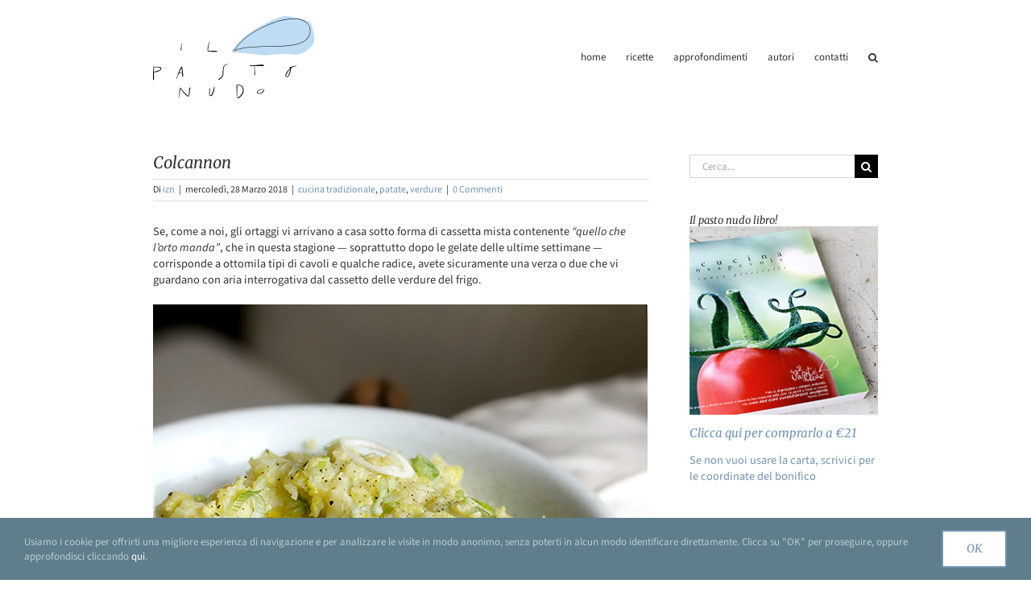

--- FILE ---
content_type: text/html; charset=UTF-8
request_url: https://ilpastonudo.it/cucina-tradizionale/colcannon/
body_size: 15003
content:
<!DOCTYPE html>
<html class="avada-html-layout-boxed avada-html-header-position-top" lang="it-IT" prefix="og: http://ogp.me/ns# fb: http://ogp.me/ns/fb#">
<head>
	<meta http-equiv="X-UA-Compatible" content="IE=edge" />
	<meta http-equiv="Content-Type" content="text/html; charset=utf-8"/>
	<meta name="viewport" content="width=device-width, initial-scale=1" />
	<meta name='robots' content='index, follow, max-image-preview:large, max-snippet:-1, max-video-preview:-1' />
	<style>img:is([sizes="auto" i], [sizes^="auto," i]) { contain-intrinsic-size: 3000px 1500px }</style>
	
	<!-- This site is optimized with the Yoast SEO plugin v26.0 - https://yoast.com/wordpress/plugins/seo/ -->
	<title>Colcannon - Il Pasto Nudo</title>
	<link rel="canonical" href="https://ilpastonudo.it/cucina-tradizionale/colcannon/" />
	<meta property="og:locale" content="it_IT" />
	<meta property="og:type" content="article" />
	<meta property="og:title" content="Colcannon - Il Pasto Nudo" />
	<meta property="og:description" content="Una ricetta tradizionale irlandese incredibilmente buona, a base di patate e verza" />
	<meta property="og:url" content="https://ilpastonudo.it/cucina-tradizionale/colcannon/" />
	<meta property="og:site_name" content="Il Pasto Nudo" />
	<meta property="article:publisher" content="https://www.facebook.com/ilpastonudo/" />
	<meta property="article:author" content="https://www.facebook.com/ilpastonudo/" />
	<meta property="article:published_time" content="2018-03-28T09:12:47+00:00" />
	<meta property="article:modified_time" content="2019-10-22T10:29:25+00:00" />
	<meta property="og:image" content="https://ilpastonudo.it/wp-content/uploads/2018/03/colcannonft.jpg" />
	<meta property="og:image:width" content="614" />
	<meta property="og:image:height" content="500" />
	<meta property="og:image:type" content="image/jpeg" />
	<meta name="author" content="izn" />
	<meta name="twitter:card" content="summary_large_image" />
	<meta name="twitter:creator" content="@ilpastonudo" />
	<meta name="twitter:label1" content="Scritto da" />
	<meta name="twitter:data1" content="izn" />
	<meta name="twitter:label2" content="Tempo di lettura stimato" />
	<meta name="twitter:data2" content="5 minuti" />
	<script type="application/ld+json" class="yoast-schema-graph">{"@context":"https://schema.org","@graph":[{"@type":"Article","@id":"https://ilpastonudo.it/cucina-tradizionale/colcannon/#article","isPartOf":{"@id":"https://ilpastonudo.it/cucina-tradizionale/colcannon/"},"author":{"name":"izn","@id":"https://ilpastonudo.it/#/schema/person/24653d5cba0110a36ec8be0a3aea77bc"},"headline":"Colcannon","datePublished":"2018-03-28T09:12:47+00:00","dateModified":"2019-10-22T10:29:25+00:00","mainEntityOfPage":{"@id":"https://ilpastonudo.it/cucina-tradizionale/colcannon/"},"wordCount":913,"commentCount":0,"publisher":{"@id":"https://ilpastonudo.it/#organization"},"image":{"@id":"https://ilpastonudo.it/cucina-tradizionale/colcannon/#primaryimage"},"thumbnailUrl":"https://ilpastonudo.it/wp-content/uploads/2018/03/colcannonft.jpg","keywords":["burro bio","ricette irlandesi","verza ricetta facile"],"articleSection":["cucina tradizionale","patate","verdure"],"inLanguage":"it-IT","potentialAction":[{"@type":"CommentAction","name":"Comment","target":["https://ilpastonudo.it/cucina-tradizionale/colcannon/#respond"]}]},{"@type":"WebPage","@id":"https://ilpastonudo.it/cucina-tradizionale/colcannon/","url":"https://ilpastonudo.it/cucina-tradizionale/colcannon/","name":"Colcannon - Il Pasto Nudo","isPartOf":{"@id":"https://ilpastonudo.it/#website"},"primaryImageOfPage":{"@id":"https://ilpastonudo.it/cucina-tradizionale/colcannon/#primaryimage"},"image":{"@id":"https://ilpastonudo.it/cucina-tradizionale/colcannon/#primaryimage"},"thumbnailUrl":"https://ilpastonudo.it/wp-content/uploads/2018/03/colcannonft.jpg","datePublished":"2018-03-28T09:12:47+00:00","dateModified":"2019-10-22T10:29:25+00:00","breadcrumb":{"@id":"https://ilpastonudo.it/cucina-tradizionale/colcannon/#breadcrumb"},"inLanguage":"it-IT","potentialAction":[{"@type":"ReadAction","target":["https://ilpastonudo.it/cucina-tradizionale/colcannon/"]}]},{"@type":"ImageObject","inLanguage":"it-IT","@id":"https://ilpastonudo.it/cucina-tradizionale/colcannon/#primaryimage","url":"https://ilpastonudo.it/wp-content/uploads/2018/03/colcannonft.jpg","contentUrl":"https://ilpastonudo.it/wp-content/uploads/2018/03/colcannonft.jpg","width":614,"height":500,"caption":"San Patrizio"},{"@type":"BreadcrumbList","@id":"https://ilpastonudo.it/cucina-tradizionale/colcannon/#breadcrumb","itemListElement":[{"@type":"ListItem","position":1,"name":"Home","item":"https://ilpastonudo.it/"},{"@type":"ListItem","position":2,"name":"Colcannon"}]},{"@type":"WebSite","@id":"https://ilpastonudo.it/#website","url":"https://ilpastonudo.it/","name":"Il Pasto Nudo","description":"La verità si trova in cucina. Un cuoco deve essere incredibilmente consapevole. A. Jodorowsky","publisher":{"@id":"https://ilpastonudo.it/#organization"},"potentialAction":[{"@type":"SearchAction","target":{"@type":"EntryPoint","urlTemplate":"https://ilpastonudo.it/?s={search_term_string}"},"query-input":{"@type":"PropertyValueSpecification","valueRequired":true,"valueName":"search_term_string"}}],"inLanguage":"it-IT"},{"@type":"Organization","@id":"https://ilpastonudo.it/#organization","name":"Il pasto nudo","url":"https://ilpastonudo.it/","logo":{"@type":"ImageObject","inLanguage":"it-IT","@id":"https://ilpastonudo.it/#/schema/logo/image/","url":"https://ilpastonudo.it/wp-content/uploads/2018/11/logo-IPN.png","contentUrl":"https://ilpastonudo.it/wp-content/uploads/2018/11/logo-IPN.png","width":200,"height":102,"caption":"Il pasto nudo"},"image":{"@id":"https://ilpastonudo.it/#/schema/logo/image/"},"sameAs":["https://www.facebook.com/ilpastonudo/","https://www.instagram.com/ilpastonudo/","https://www.pinterest.it/ilpastonudo/","https://www.youtube.com/channel/UCrmW1FK4QY6cPW7zfHFtT7A?feature=emb_ch_name_ex"]},{"@type":"Person","@id":"https://ilpastonudo.it/#/schema/person/24653d5cba0110a36ec8be0a3aea77bc","name":"izn","sameAs":["https://ilpastonudo.it","https://www.facebook.com/ilpastonudo/","https://x.com/ilpastonudo"],"url":"https://ilpastonudo.it/author/izn/"}]}</script>
	<!-- / Yoast SEO plugin. -->


<link rel='dns-prefetch' href='//www.googletagmanager.com' />
<link rel='dns-prefetch' href='//pagead2.googlesyndication.com' />
		
		
		
				
		<meta property="og:title" content="Colcannon"/>
		<meta property="og:type" content="article"/>
		<meta property="og:url" content="https://ilpastonudo.it/cucina-tradizionale/colcannon/"/>
		<meta property="og:site_name" content="Il Pasto Nudo"/>
		<meta property="og:description" content="Se, come a noi, gli ortaggi vi arrivano a casa sotto forma di cassetta mista contenente &quot;quello che l&#039;orto manda&quot;, che in questa stagione — soprattutto dopo le gelate delle ultime settimane — corrisponde a ottomila tipi di cavoli e qualche radice, avete sicuramente una verza o due che vi guardano con aria interrogativa dal"/>

									<meta property="og:image" content="https://ilpastonudo.it/wp-content/uploads/2018/03/colcannonft.jpg"/>
							<link rel='stylesheet' id='fusion-dynamic-css-css' href='https://ilpastonudo.it/wp-content/uploads/fusion-styles/c5bec5cb4962001e0651eefdf3c39b61.min.css' type='text/css' media='all' />
<script type="text/javascript" src="https://ilpastonudo.it/wp-includes/js/jquery/jquery.min.js" id="jquery-core-js"></script>
<script type="text/javascript" src="https://ilpastonudo.it/wp-content/plugins/revslider/public/assets/js/rbtools.min.js" async id="tp-tools-js"></script>
<script type="text/javascript" src="https://ilpastonudo.it/wp-content/plugins/revslider/public/assets/js/rs6.min.js" async id="revmin-js"></script>

<!-- Snippet del tag Google (gtag.js) aggiunto da Site Kit -->
<!-- Snippet Google Analytics aggiunto da Site Kit -->
<script type="text/javascript" src="https://www.googletagmanager.com/gtag/js?id=GT-WR9N6GP" id="google_gtagjs-js" async></script>
<script type="text/javascript" id="google_gtagjs-js-after">
/* <![CDATA[ */
window.dataLayer = window.dataLayer || [];function gtag(){dataLayer.push(arguments);}
gtag("set","linker",{"domains":["ilpastonudo.it"]});
gtag("js", new Date());
gtag("set", "developer_id.dZTNiMT", true);
gtag("config", "GT-WR9N6GP");
/* ]]> */
</script>
<link rel="https://api.w.org/" href="https://ilpastonudo.it/wp-json/" /><link rel="alternate" title="JSON" type="application/json" href="https://ilpastonudo.it/wp-json/wp/v2/posts/33081" /><meta name="generator" content="WordPress 6.8.3" />
<link rel='shortlink' href='https://ilpastonudo.it/?p=33081' />
<link rel="alternate" title="oEmbed (JSON)" type="application/json+oembed" href="https://ilpastonudo.it/wp-json/oembed/1.0/embed?url=https%3A%2F%2Filpastonudo.it%2Fcucina-tradizionale%2Fcolcannon%2F" />
<link rel="alternate" title="oEmbed (XML)" type="text/xml+oembed" href="https://ilpastonudo.it/wp-json/oembed/1.0/embed?url=https%3A%2F%2Filpastonudo.it%2Fcucina-tradizionale%2Fcolcannon%2F&#038;format=xml" />
<meta name="generator" content="Site Kit by Google 1.165.0" /><style type="text/css" id="css-fb-visibility">@media screen and (max-width: 640px){.fusion-no-small-visibility{display:none !important;}body .sm-text-align-center{text-align:center !important;}body .sm-text-align-left{text-align:left !important;}body .sm-text-align-right{text-align:right !important;}body .sm-flex-align-center{justify-content:center !important;}body .sm-flex-align-flex-start{justify-content:flex-start !important;}body .sm-flex-align-flex-end{justify-content:flex-end !important;}body .sm-mx-auto{margin-left:auto !important;margin-right:auto !important;}body .sm-ml-auto{margin-left:auto !important;}body .sm-mr-auto{margin-right:auto !important;}body .fusion-absolute-position-small{position:absolute;top:auto;width:100%;}.awb-sticky.awb-sticky-small{ position: sticky; top: var(--awb-sticky-offset,0); }}@media screen and (min-width: 641px) and (max-width: 1024px){.fusion-no-medium-visibility{display:none !important;}body .md-text-align-center{text-align:center !important;}body .md-text-align-left{text-align:left !important;}body .md-text-align-right{text-align:right !important;}body .md-flex-align-center{justify-content:center !important;}body .md-flex-align-flex-start{justify-content:flex-start !important;}body .md-flex-align-flex-end{justify-content:flex-end !important;}body .md-mx-auto{margin-left:auto !important;margin-right:auto !important;}body .md-ml-auto{margin-left:auto !important;}body .md-mr-auto{margin-right:auto !important;}body .fusion-absolute-position-medium{position:absolute;top:auto;width:100%;}.awb-sticky.awb-sticky-medium{ position: sticky; top: var(--awb-sticky-offset,0); }}@media screen and (min-width: 1025px){.fusion-no-large-visibility{display:none !important;}body .lg-text-align-center{text-align:center !important;}body .lg-text-align-left{text-align:left !important;}body .lg-text-align-right{text-align:right !important;}body .lg-flex-align-center{justify-content:center !important;}body .lg-flex-align-flex-start{justify-content:flex-start !important;}body .lg-flex-align-flex-end{justify-content:flex-end !important;}body .lg-mx-auto{margin-left:auto !important;margin-right:auto !important;}body .lg-ml-auto{margin-left:auto !important;}body .lg-mr-auto{margin-right:auto !important;}body .fusion-absolute-position-large{position:absolute;top:auto;width:100%;}.awb-sticky.awb-sticky-large{ position: sticky; top: var(--awb-sticky-offset,0); }}</style>
<!-- Meta tag Google AdSense aggiunti da Site Kit -->
<meta name="google-adsense-platform-account" content="ca-host-pub-2644536267352236">
<meta name="google-adsense-platform-domain" content="sitekit.withgoogle.com">
<!-- Fine dei meta tag Google AdSense aggiunti da Site Kit -->
<style type="text/css">.recentcomments a{display:inline !important;padding:0 !important;margin:0 !important;}</style><style type="text/css">.broken_link, a.broken_link {
	text-decoration: line-through;
}</style>
<!-- Snippet Google AdSense aggiunto da Site Kit -->
<script type="text/javascript" async="async" src="https://pagead2.googlesyndication.com/pagead/js/adsbygoogle.js?client=ca-pub-3774412655597321&amp;host=ca-host-pub-2644536267352236" crossorigin="anonymous"></script>

<!-- Termina lo snippet Google AdSense aggiunto da Site Kit -->
<meta name="generator" content="Powered by Slider Revolution 6.6.20 - responsive, Mobile-Friendly Slider Plugin for WordPress with comfortable drag and drop interface." />
<link rel="icon" href="https://ilpastonudo.it/wp-content/uploads/2018/11/cropped-favicon-1-66x66.png" sizes="32x32" />
<link rel="icon" href="https://ilpastonudo.it/wp-content/uploads/2018/11/cropped-favicon-1-200x200.png" sizes="192x192" />
<link rel="apple-touch-icon" href="https://ilpastonudo.it/wp-content/uploads/2018/11/cropped-favicon-1-200x200.png" />
<meta name="msapplication-TileImage" content="https://ilpastonudo.it/wp-content/uploads/2018/11/cropped-favicon-1-300x300.png" />
<script>function setREVStartSize(e){
			//window.requestAnimationFrame(function() {
				window.RSIW = window.RSIW===undefined ? window.innerWidth : window.RSIW;
				window.RSIH = window.RSIH===undefined ? window.innerHeight : window.RSIH;
				try {
					var pw = document.getElementById(e.c).parentNode.offsetWidth,
						newh;
					pw = pw===0 || isNaN(pw) || (e.l=="fullwidth" || e.layout=="fullwidth") ? window.RSIW : pw;
					e.tabw = e.tabw===undefined ? 0 : parseInt(e.tabw);
					e.thumbw = e.thumbw===undefined ? 0 : parseInt(e.thumbw);
					e.tabh = e.tabh===undefined ? 0 : parseInt(e.tabh);
					e.thumbh = e.thumbh===undefined ? 0 : parseInt(e.thumbh);
					e.tabhide = e.tabhide===undefined ? 0 : parseInt(e.tabhide);
					e.thumbhide = e.thumbhide===undefined ? 0 : parseInt(e.thumbhide);
					e.mh = e.mh===undefined || e.mh=="" || e.mh==="auto" ? 0 : parseInt(e.mh,0);
					if(e.layout==="fullscreen" || e.l==="fullscreen")
						newh = Math.max(e.mh,window.RSIH);
					else{
						e.gw = Array.isArray(e.gw) ? e.gw : [e.gw];
						for (var i in e.rl) if (e.gw[i]===undefined || e.gw[i]===0) e.gw[i] = e.gw[i-1];
						e.gh = e.el===undefined || e.el==="" || (Array.isArray(e.el) && e.el.length==0)? e.gh : e.el;
						e.gh = Array.isArray(e.gh) ? e.gh : [e.gh];
						for (var i in e.rl) if (e.gh[i]===undefined || e.gh[i]===0) e.gh[i] = e.gh[i-1];
											
						var nl = new Array(e.rl.length),
							ix = 0,
							sl;
						e.tabw = e.tabhide>=pw ? 0 : e.tabw;
						e.thumbw = e.thumbhide>=pw ? 0 : e.thumbw;
						e.tabh = e.tabhide>=pw ? 0 : e.tabh;
						e.thumbh = e.thumbhide>=pw ? 0 : e.thumbh;
						for (var i in e.rl) nl[i] = e.rl[i]<window.RSIW ? 0 : e.rl[i];
						sl = nl[0];
						for (var i in nl) if (sl>nl[i] && nl[i]>0) { sl = nl[i]; ix=i;}
						var m = pw>(e.gw[ix]+e.tabw+e.thumbw) ? 1 : (pw-(e.tabw+e.thumbw)) / (e.gw[ix]);
						newh =  (e.gh[ix] * m) + (e.tabh + e.thumbh);
					}
					var el = document.getElementById(e.c);
					if (el!==null && el) el.style.height = newh+"px";
					el = document.getElementById(e.c+"_wrapper");
					if (el!==null && el) {
						el.style.height = newh+"px";
						el.style.display = "block";
					}
				} catch(e){
					console.log("Failure at Presize of Slider:" + e)
				}
			//});
		  };</script>
		<script type="text/javascript">
			var doc = document.documentElement;
			doc.setAttribute( 'data-useragent', navigator.userAgent );
		</script>
		<!-- Global site tag (gtag.js) - Google Analytics -->
<script async src="https://www.googletagmanager.com/gtag/js?id=UA-7018254-1"></script>
<script>
  window.dataLayer = window.dataLayer || [];
  function gtag(){dataLayer.push(arguments);}
  gtag('js', new Date());

  gtag('config', 'UA-7018254-1');
</script>
	<!-- Facebook Pixel Code -->
<script>
  !function(f,b,e,v,n,t,s)
  {if(f.fbq)return;n=f.fbq=function(){n.callMethod?
  n.callMethod.apply(n,arguments):n.queue.push(arguments)};
  if(!f._fbq)f._fbq=n;n.push=n;n.loaded=!0;n.version='2.0';
  n.queue=[];t=b.createElement(e);t.async=!0;
  t.src=v;s=b.getElementsByTagName(e)[0];
  s.parentNode.insertBefore(t,s)}(window, document,'script',
  'https://connect.facebook.net/en_US/fbevents.js');
  fbq('init', '346826986051514');
  fbq('track', 'PageView');
</script>
<noscript><img height="1" width="1" style="display:none"
  src="https://www.facebook.com/tr?id=346826986051514&ev=PageView&noscript=1"
/></noscript>
<!-- End Facebook Pixel Code -->

<script async src="https://pagead2.googlesyndication.com/pagead/js/adsbygoogle.js?client=ca-pub-3774412655597321"
     crossorigin="anonymous"></script></head>

<body class="wp-singular post-template-default single single-post postid-33081 single-format-standard wp-theme-Avada wp-child-theme-Avada-Child-Theme has-sidebar fusion-image-hovers fusion-pagination-sizing fusion-button_type-flat fusion-button_span-no fusion-button_gradient-linear avada-image-rollover-circle-yes avada-image-rollover-yes avada-image-rollover-direction-left fusion-body ltr fusion-sticky-header no-tablet-sticky-header no-mobile-sticky-header no-mobile-slidingbar no-mobile-totop avada-has-rev-slider-styles fusion-disable-outline fusion-sub-menu-fade mobile-logo-pos-left layout-boxed-mode avada-has-boxed-modal-shadow-none layout-scroll-offset-full avada-has-zero-margin-offset-top fusion-top-header menu-text-align-center mobile-menu-design-modern fusion-show-pagination-text fusion-header-layout-v1 avada-responsive avada-footer-fx-none avada-menu-highlight-style-arrow fusion-search-form-classic fusion-main-menu-search-dropdown fusion-avatar-square avada-sticky-shrinkage avada-dropdown-styles avada-blog-layout-large avada-blog-archive-layout-large avada-header-shadow-no avada-menu-icon-position-left avada-has-megamenu-shadow avada-has-mainmenu-dropdown-divider avada-has-header-100-width avada-has-main-nav-search-icon avada-has-100-footer avada-has-breadcrumb-mobile-hidden avada-has-titlebar-hide avada-has-pagination-padding avada-flyout-menu-direction-fade avada-ec-views-v1" data-awb-post-id="33081">
		<a class="skip-link screen-reader-text" href="#content">Salta al contenuto</a>

	<div id="boxed-wrapper">
							
		<div id="wrapper" class="fusion-wrapper">
			<div id="home" style="position:relative;top:-1px;"></div>
							
					
			<header class="fusion-header-wrapper">
				<div class="fusion-header-v1 fusion-logo-alignment fusion-logo-left fusion-sticky-menu-1 fusion-sticky-logo-1 fusion-mobile-logo-  fusion-mobile-menu-design-modern">
					<div class="fusion-header-sticky-height"></div>
<div class="fusion-header">
	<div class="fusion-row">
					<div class="fusion-logo" data-margin-top="0px" data-margin-bottom="0px" data-margin-left="0px" data-margin-right="0px">
			<a class="fusion-logo-link"  href="https://ilpastonudo.it/" >

						<!-- standard logo -->
			<img src="https://ilpastonudo.it/wp-content/uploads/2018/11/logo-IPN.png" srcset="https://ilpastonudo.it/wp-content/uploads/2018/11/logo-IPN.png 1x, https://ilpastonudo.it/wp-content/uploads/2018/11/logo-IPN-retina.png 2x" width="200" height="102" style="max-height:102px;height:auto;" alt="Il Pasto Nudo Logo" data-retina_logo_url="https://ilpastonudo.it/wp-content/uploads/2018/11/logo-IPN-retina.png" class="fusion-standard-logo" />

			
											<!-- sticky header logo -->
				<img src="https://ilpastonudo.it/wp-content/uploads/2018/11/logo-IPN-esteso-sticky-1.png" srcset="https://ilpastonudo.it/wp-content/uploads/2018/11/logo-IPN-esteso-sticky-1.png 1x, https://ilpastonudo.it/wp-content/uploads/2018/11/logo-IPN-esteso-sticky-retina-1.png 2x" width="400" height="100" style="max-height:100px;height:auto;" alt="Il Pasto Nudo Logo" data-retina_logo_url="https://ilpastonudo.it/wp-content/uploads/2018/11/logo-IPN-esteso-sticky-retina-1.png" class="fusion-sticky-logo" />
					</a>
		</div>		<nav class="fusion-main-menu" aria-label="Menu Principale"><ul id="menu-main" class="fusion-menu"><li  id="menu-item-33692"  class="menu-item menu-item-type-post_type menu-item-object-page menu-item-home menu-item-33692"  data-item-id="33692"><a  href="https://ilpastonudo.it/" class="fusion-arrow-highlight"><span class="menu-text">home<span class="fusion-arrow-svg"><svg height="12px" width="23px">
					<path d="M0 0 L11.5 12 L23 0 Z" fill="#ffffff" />
					</svg></span></span></a></li><li  id="menu-item-33691"  class="menu-item menu-item-type-post_type menu-item-object-page menu-item-33691"  data-item-id="33691"><a  href="https://ilpastonudo.it/ricette/" class="fusion-arrow-highlight"><span class="menu-text">ricette<span class="fusion-arrow-svg"><svg height="12px" width="23px">
					<path d="M0 0 L11.5 12 L23 0 Z" fill="#ffffff" />
					</svg></span></span></a></li><li  id="menu-item-33702"  class="menu-item menu-item-type-post_type menu-item-object-page menu-item-33702"  data-item-id="33702"><a  href="https://ilpastonudo.it/approfondimenti/" class="fusion-arrow-highlight"><span class="menu-text">approfondimenti<span class="fusion-arrow-svg"><svg height="12px" width="23px">
					<path d="M0 0 L11.5 12 L23 0 Z" fill="#ffffff" />
					</svg></span></span></a></li><li  id="menu-item-33701"  class="menu-item menu-item-type-post_type menu-item-object-page menu-item-33701"  data-item-id="33701"><a  href="https://ilpastonudo.it/autori/" class="fusion-arrow-highlight"><span class="menu-text">autori<span class="fusion-arrow-svg"><svg height="12px" width="23px">
					<path d="M0 0 L11.5 12 L23 0 Z" fill="#ffffff" />
					</svg></span></span></a></li><li  id="menu-item-34286"  class="menu-item menu-item-type-post_type menu-item-object-page menu-item-34286"  data-item-id="34286"><a  href="https://ilpastonudo.it/contatti/" class="fusion-arrow-highlight"><span class="menu-text">contatti<span class="fusion-arrow-svg"><svg height="12px" width="23px">
					<path d="M0 0 L11.5 12 L23 0 Z" fill="#ffffff" />
					</svg></span></span></a></li><li class="fusion-custom-menu-item fusion-main-menu-search"><a class="fusion-main-menu-icon" href="#" aria-label="Cerca" data-title="Cerca" title="Cerca" role="button" aria-expanded="false"></a><div class="fusion-custom-menu-item-contents">		<form role="search" class="searchform fusion-search-form  fusion-search-form-classic" method="get" action="https://ilpastonudo.it/">
			<div class="fusion-search-form-content">

				
				<div class="fusion-search-field search-field">
					<label><span class="screen-reader-text">Cerca per:</span>
													<input type="search" value="" name="s" class="s" placeholder="Cerca..." required aria-required="true" aria-label="Cerca..."/>
											</label>
				</div>
				<div class="fusion-search-button search-button">
					<input type="submit" class="fusion-search-submit searchsubmit" aria-label="Cerca" value="&#xf002;" />
									</div>

				
			</div>


			
		</form>
		</div></li></ul></nav><nav class="fusion-main-menu fusion-sticky-menu" aria-label="Menu principale scorrevole"><ul id="menu-main-1" class="fusion-menu"><li   class="menu-item menu-item-type-post_type menu-item-object-page menu-item-home menu-item-33692"  data-item-id="33692"><a  href="https://ilpastonudo.it/" class="fusion-arrow-highlight"><span class="menu-text">home<span class="fusion-arrow-svg"><svg height="12px" width="23px">
					<path d="M0 0 L11.5 12 L23 0 Z" fill="#ffffff" />
					</svg></span></span></a></li><li   class="menu-item menu-item-type-post_type menu-item-object-page menu-item-33691"  data-item-id="33691"><a  href="https://ilpastonudo.it/ricette/" class="fusion-arrow-highlight"><span class="menu-text">ricette<span class="fusion-arrow-svg"><svg height="12px" width="23px">
					<path d="M0 0 L11.5 12 L23 0 Z" fill="#ffffff" />
					</svg></span></span></a></li><li   class="menu-item menu-item-type-post_type menu-item-object-page menu-item-33702"  data-item-id="33702"><a  href="https://ilpastonudo.it/approfondimenti/" class="fusion-arrow-highlight"><span class="menu-text">approfondimenti<span class="fusion-arrow-svg"><svg height="12px" width="23px">
					<path d="M0 0 L11.5 12 L23 0 Z" fill="#ffffff" />
					</svg></span></span></a></li><li   class="menu-item menu-item-type-post_type menu-item-object-page menu-item-33701"  data-item-id="33701"><a  href="https://ilpastonudo.it/autori/" class="fusion-arrow-highlight"><span class="menu-text">autori<span class="fusion-arrow-svg"><svg height="12px" width="23px">
					<path d="M0 0 L11.5 12 L23 0 Z" fill="#ffffff" />
					</svg></span></span></a></li><li   class="menu-item menu-item-type-post_type menu-item-object-page menu-item-34286"  data-item-id="34286"><a  href="https://ilpastonudo.it/contatti/" class="fusion-arrow-highlight"><span class="menu-text">contatti<span class="fusion-arrow-svg"><svg height="12px" width="23px">
					<path d="M0 0 L11.5 12 L23 0 Z" fill="#ffffff" />
					</svg></span></span></a></li><li class="fusion-custom-menu-item fusion-main-menu-search"><a class="fusion-main-menu-icon" href="#" aria-label="Cerca" data-title="Cerca" title="Cerca" role="button" aria-expanded="false"></a><div class="fusion-custom-menu-item-contents">		<form role="search" class="searchform fusion-search-form  fusion-search-form-classic" method="get" action="https://ilpastonudo.it/">
			<div class="fusion-search-form-content">

				
				<div class="fusion-search-field search-field">
					<label><span class="screen-reader-text">Cerca per:</span>
													<input type="search" value="" name="s" class="s" placeholder="Cerca..." required aria-required="true" aria-label="Cerca..."/>
											</label>
				</div>
				<div class="fusion-search-button search-button">
					<input type="submit" class="fusion-search-submit searchsubmit" aria-label="Cerca" value="&#xf002;" />
									</div>

				
			</div>


			
		</form>
		</div></li></ul></nav><div class="fusion-mobile-navigation"><ul id="menu-main-2" class="fusion-mobile-menu"><li   class="menu-item menu-item-type-post_type menu-item-object-page menu-item-home menu-item-33692"  data-item-id="33692"><a  href="https://ilpastonudo.it/" class="fusion-arrow-highlight"><span class="menu-text">home<span class="fusion-arrow-svg"><svg height="12px" width="23px">
					<path d="M0 0 L11.5 12 L23 0 Z" fill="#ffffff" />
					</svg></span></span></a></li><li   class="menu-item menu-item-type-post_type menu-item-object-page menu-item-33691"  data-item-id="33691"><a  href="https://ilpastonudo.it/ricette/" class="fusion-arrow-highlight"><span class="menu-text">ricette<span class="fusion-arrow-svg"><svg height="12px" width="23px">
					<path d="M0 0 L11.5 12 L23 0 Z" fill="#ffffff" />
					</svg></span></span></a></li><li   class="menu-item menu-item-type-post_type menu-item-object-page menu-item-33702"  data-item-id="33702"><a  href="https://ilpastonudo.it/approfondimenti/" class="fusion-arrow-highlight"><span class="menu-text">approfondimenti<span class="fusion-arrow-svg"><svg height="12px" width="23px">
					<path d="M0 0 L11.5 12 L23 0 Z" fill="#ffffff" />
					</svg></span></span></a></li><li   class="menu-item menu-item-type-post_type menu-item-object-page menu-item-33701"  data-item-id="33701"><a  href="https://ilpastonudo.it/autori/" class="fusion-arrow-highlight"><span class="menu-text">autori<span class="fusion-arrow-svg"><svg height="12px" width="23px">
					<path d="M0 0 L11.5 12 L23 0 Z" fill="#ffffff" />
					</svg></span></span></a></li><li   class="menu-item menu-item-type-post_type menu-item-object-page menu-item-34286"  data-item-id="34286"><a  href="https://ilpastonudo.it/contatti/" class="fusion-arrow-highlight"><span class="menu-text">contatti<span class="fusion-arrow-svg"><svg height="12px" width="23px">
					<path d="M0 0 L11.5 12 L23 0 Z" fill="#ffffff" />
					</svg></span></span></a></li></ul></div>	<div class="fusion-mobile-menu-icons">
							<a href="#" class="fusion-icon awb-icon-bars" aria-label="Attiva/Disattiva menu mobile" aria-expanded="false"></a>
		
		
		
			</div>

<nav class="fusion-mobile-nav-holder fusion-mobile-menu-text-align-left" aria-label="Menu Mobile Principale"></nav>

	<nav class="fusion-mobile-nav-holder fusion-mobile-menu-text-align-left fusion-mobile-sticky-nav-holder" aria-label="Menu Principale mobile, appeso"></nav>
					</div>
</div>
				</div>
				<div class="fusion-clearfix"></div>
			</header>
								
							<div id="sliders-container" class="fusion-slider-visibility">
					</div>
				
					
							
			
						<main id="main" class="clearfix ">
				<div class="fusion-row" style="">

<section id="content" style="float: left;">
	
					<article id="post-33081" class="post post-33081 type-post status-publish format-standard has-post-thumbnail hentry category-cucina-tradizionale category-patate category-verdure tag-burro-bio tag-ricette-irlandesi tag-verza-ricetta-facile">
															<div class="fusion-post-title-meta-wrap">
												<h1 class="entry-title fusion-post-title">Colcannon</h1>									<div class="fusion-meta-info"><div class="fusion-meta-info-wrapper">Di <span class="vcard"><span class="fn"><a href="https://ilpastonudo.it/author/izn/" title="Articoli scritti da izn" rel="author">izn</a></span></span><span class="fusion-inline-sep">|</span><span class="updated rich-snippet-hidden">2019-10-22T12:29:25+02:00</span><span>mercoledì, 28 Marzo 2018</span><span class="fusion-inline-sep">|</span><a href="https://ilpastonudo.it/category/cucina-tradizionale/" rel="category tag">cucina tradizionale</a>, <a href="https://ilpastonudo.it/category/patate/" rel="category tag">patate</a>, <a href="https://ilpastonudo.it/category/verdure/" rel="category tag">verdure</a><span class="fusion-inline-sep">|</span><span class="fusion-comments"><a href="https://ilpastonudo.it/cucina-tradizionale/colcannon/#respond">0 Commenti</a></span></div></div>					</div>
							
				
						<div class="post-content">
				<p>Se, come a noi, gli ortaggi vi arrivano a casa sotto forma di cassetta mista contenente <em>&#8220;quello che l&#8217;orto manda&#8221;</em>, che in questa stagione — soprattutto dopo le gelate delle ultime settimane — corrisponde a ottomila tipi di cavoli e qualche radice, avete sicuramente una verza o due che vi guardano con aria interrogativa dal cassetto delle verdure del frigo.</p>
<p><img fetchpriority="high" decoding="async" class="lazyload alignnone size-full wp-image-33085" src="https://ilpastonudo.it/wp-content/uploads/2018/03/colcannon01.jpg" data-orig-src="https://ilpastonudo.it/wp-content/uploads/2018/03/colcannon01.jpg" alt="piatti tipici irlandesi" width="614" height="650" srcset="data:image/svg+xml,%3Csvg%20xmlns%3D%27http%3A%2F%2Fwww.w3.org%2F2000%2Fsvg%27%20width%3D%27614%27%20height%3D%27650%27%20viewBox%3D%270%200%20614%20650%27%3E%3Crect%20width%3D%27614%27%20height%3D%27650%27%20fill-opacity%3D%220%22%2F%3E%3C%2Fsvg%3E" data-srcset="https://ilpastonudo.it/wp-content/uploads/2018/03/colcannon01-200x212.jpg 200w, https://ilpastonudo.it/wp-content/uploads/2018/03/colcannon01-283x300.jpg 283w, https://ilpastonudo.it/wp-content/uploads/2018/03/colcannon01-400x423.jpg 400w, https://ilpastonudo.it/wp-content/uploads/2018/03/colcannon01-600x635.jpg 600w, https://ilpastonudo.it/wp-content/uploads/2018/03/colcannon01.jpg 614w" data-sizes="auto" data-orig-sizes="(max-width: 614px) 100vw, 614px" /></p>
<p>A quel punto una ricetta che nei posti freddi si fa principalmente a San Patrizio, anche se non fa parte della nostra tradizione culinaria arriva proprio a fagiolo, soprattutto se è buona buona buona in modo assurdo, facile da preparare e piace a tutti.</p>
<p><span id="more-33081"></span></p>
<p>&#8216;Sti diavolo di irlandesi! Averlo saputo prima quante verze insapori avrei evitato nella mia vita mangereccia! Credo che questa diventerà alla velocità della luce una ricetta di famiglia smaltisciverze: non ho mai visto sparire così velocemente questo tipo di cavolo dal piatto della midizac :-)</p>
<blockquote>
<h6><span style="color: #333333;">Quest&#8217;anno, come vi ho raccontato <a href="https://ilpastonudo.it/pastonudita/il-pasto-nudo-tre-punto-zero/">qualche post fa</a>, ci sono un bel po&#8217; di cambiamenti in atto, scatenati principalmente dall&#8217;avvento di</span> <a href="https://ilpastonudo.it/category/terrafondai/">Terrafondai</a><span style="color: #333333;">, che sta avendo un grandissimo successo, nonostante le condizioni climatiche averse delle ultime due date (che vi racconterò in un solo post a brevissimo). Questo ha comportato un deciso incremento della mia produzione di marmellate e scorzette candite per il banco dell&#8217;associazione, e quindi anche di etichette ritagliate, disegnate e acquerellate a mano una per uno (lo so, sono un caso disperato) :-D</span></h6>
</blockquote>
<p>Parallelamente ho ricominciato a dar voce alla mia parte creativo/amanuense/ricamatrice, soprattutto per colpa di Pinterest, che per me è praticamente una droga alla quale non mi posso avvicinare perché mi trascina in uno spazio/tempo parallelo (mi sembra di esserci stata cinque minuti e sono passate cinque ore), e quindi passo un bel po&#8217; di tempo con uno strumento di costruzione di massa tra le mani, penna, matita, pennello, ago e stoffa o fil di ferro che siano.</p>
<p><img decoding="async" class="lazyload alignnone size-full wp-image-33086" src="https://ilpastonudo.it/wp-content/uploads/2018/03/colcannon02.jpg" data-orig-src="https://ilpastonudo.it/wp-content/uploads/2018/03/colcannon02.jpg" alt="come bollire le patate" width="614" height="650" srcset="data:image/svg+xml,%3Csvg%20xmlns%3D%27http%3A%2F%2Fwww.w3.org%2F2000%2Fsvg%27%20width%3D%27614%27%20height%3D%27650%27%20viewBox%3D%270%200%20614%20650%27%3E%3Crect%20width%3D%27614%27%20height%3D%27650%27%20fill-opacity%3D%220%22%2F%3E%3C%2Fsvg%3E" data-srcset="https://ilpastonudo.it/wp-content/uploads/2018/03/colcannon02-200x212.jpg 200w, https://ilpastonudo.it/wp-content/uploads/2018/03/colcannon02-283x300.jpg 283w, https://ilpastonudo.it/wp-content/uploads/2018/03/colcannon02-400x423.jpg 400w, https://ilpastonudo.it/wp-content/uploads/2018/03/colcannon02-600x635.jpg 600w, https://ilpastonudo.it/wp-content/uploads/2018/03/colcannon02.jpg 614w" data-sizes="auto" data-orig-sizes="(max-width: 614px) 100vw, 614px" /></p>
<p>Cucinare cose nuove e particolari però rimane sempre una delle mie più grandi passioni, soprattutto quando si tratta di piatti della tradizione, nostra o altrui, quindi se passate di qua ogni tanto volenti o nolenti vi beccate una di queste meraviglie, ché se non le aggiungo al nostro ricettario non mi sento tranquilla.</p>
<p><img decoding="async" class="lazyload alignnone size-full wp-image-33087" src="https://ilpastonudo.it/wp-content/uploads/2018/03/colcannon03.jpg" data-orig-src="https://ilpastonudo.it/wp-content/uploads/2018/03/colcannon03.jpg" alt="cipolline fresche" width="614" height="650" srcset="data:image/svg+xml,%3Csvg%20xmlns%3D%27http%3A%2F%2Fwww.w3.org%2F2000%2Fsvg%27%20width%3D%27614%27%20height%3D%27650%27%20viewBox%3D%270%200%20614%20650%27%3E%3Crect%20width%3D%27614%27%20height%3D%27650%27%20fill-opacity%3D%220%22%2F%3E%3C%2Fsvg%3E" data-srcset="https://ilpastonudo.it/wp-content/uploads/2018/03/colcannon03-200x212.jpg 200w, https://ilpastonudo.it/wp-content/uploads/2018/03/colcannon03-283x300.jpg 283w, https://ilpastonudo.it/wp-content/uploads/2018/03/colcannon03-400x423.jpg 400w, https://ilpastonudo.it/wp-content/uploads/2018/03/colcannon03-600x635.jpg 600w, https://ilpastonudo.it/wp-content/uploads/2018/03/colcannon03.jpg 614w" data-sizes="auto" data-orig-sizes="(max-width: 614px) 100vw, 614px" /></p>
<p>Prima di passare alla ricetta due parole sulla verza, che finora è apparsa qui sul blog sotto forma di <a href="https://ilpastonudo.it/minestre-e-zuppe/minestra-di-verza-basìta/">minestra</a> (quando ancora credevo ingenuamente che bastasse scrivere &#8220;prosciutto di Parma&#8221; tra gli ingredienti, senza <a href="https://www.independent.co.uk/news/world/europe/pigs-parma-ham-supermarket-cruel-conditions-undercover-video-tail-docking-a8273456.html" target="_blank" rel="noopener noreferrer">specificare la provenienza</a>) e in veste di <a href="https://ilpastonudo.it/carne/involtini-da-applauso/">involtino ripieno</a>.</p>
<p><img decoding="async" class="lazyload alignnone size-full wp-image-33088" src="https://ilpastonudo.it/wp-content/uploads/2018/03/colcannon04.jpg" data-orig-src="https://ilpastonudo.it/wp-content/uploads/2018/03/colcannon04.jpg" alt="cipolline fresche" width="614" height="383" srcset="data:image/svg+xml,%3Csvg%20xmlns%3D%27http%3A%2F%2Fwww.w3.org%2F2000%2Fsvg%27%20width%3D%27614%27%20height%3D%27383%27%20viewBox%3D%270%200%20614%20383%27%3E%3Crect%20width%3D%27614%27%20height%3D%27383%27%20fill-opacity%3D%220%22%2F%3E%3C%2Fsvg%3E" data-srcset="https://ilpastonudo.it/wp-content/uploads/2018/03/colcannon04-200x125.jpg 200w, https://ilpastonudo.it/wp-content/uploads/2018/03/colcannon04-300x187.jpg 300w, https://ilpastonudo.it/wp-content/uploads/2018/03/colcannon04-400x250.jpg 400w, https://ilpastonudo.it/wp-content/uploads/2018/03/colcannon04-600x374.jpg 600w, https://ilpastonudo.it/wp-content/uploads/2018/03/colcannon04.jpg 614w" data-sizes="auto" data-orig-sizes="(max-width: 614px) 100vw, 614px" /></p>
<p>Nei due post di cui sopra trovate varie dritte nutrizionali su questo ortaggio; se avete ancora cinque minuti andate anche a rileggervi <a href="https://ilpastonudo.it/claudiadallabona/viaggiare-leggeri/chi-di-verze-si-veste/">uno degli ormai atavici</a>, bellissimi post di Claudia, ve ne cito un estratto per incuriosirvi: <em>&#8220;Prendete una foglia di verza, di quelle esterne, e guardatela bene: *è* un albero. E se ne mettiamo due vicine, a specchio, secondo me non serve nemmeno tanta fantasia per immaginarsi due polmoni. Altro incastro: lo sanno tutti che i bambini nascono sotto i cavoli (la mia sotto una verza). Perché quelle foglie cosí strette sembrano veramente proteggere qualcosa di prezioso, dentro, e tenerlo al calduccio.&#8221;</em>. Non è bellissimo?? &lt;3</p>
<p><img decoding="async" class="lazyload alignnone size-full wp-image-33089" src="https://ilpastonudo.it/wp-content/uploads/2018/03/colcannon05.jpg" data-orig-src="https://ilpastonudo.it/wp-content/uploads/2018/03/colcannon05.jpg" alt="verza ricette diverse" width="614" height="450" srcset="data:image/svg+xml,%3Csvg%20xmlns%3D%27http%3A%2F%2Fwww.w3.org%2F2000%2Fsvg%27%20width%3D%27614%27%20height%3D%27450%27%20viewBox%3D%270%200%20614%20450%27%3E%3Crect%20width%3D%27614%27%20height%3D%27450%27%20fill-opacity%3D%220%22%2F%3E%3C%2Fsvg%3E" data-srcset="https://ilpastonudo.it/wp-content/uploads/2018/03/colcannon05-200x147.jpg 200w, https://ilpastonudo.it/wp-content/uploads/2018/03/colcannon05-300x220.jpg 300w, https://ilpastonudo.it/wp-content/uploads/2018/03/colcannon05-400x293.jpg 400w, https://ilpastonudo.it/wp-content/uploads/2018/03/colcannon05-600x440.jpg 600w, https://ilpastonudo.it/wp-content/uploads/2018/03/colcannon05.jpg 614w" data-sizes="auto" data-orig-sizes="(max-width: 614px) 100vw, 614px" /></p>
<p>Last but not least, sappiate che questa ricetta potete coniugarla anche in <a href="https://www.simplyrecipes.com/recipes/colcannon_potato_soup/" target="_blank" rel="noopener noreferrer">formato zuppa</a>, <a href="https://www.simplyrecipes.com/recipes/colcannon_cakes/" target="_blank" rel="noopener noreferrer">tortini</a> (perfetti per i picnic prossimo-incombenti), che si può fare anche con altre verdure, come i broccoli o il cavolo nero, e, se avete la fortuna di metterci le mani sopra, anche <a href="https://honest-food.net/wild-greens-colcannon/" target="_blank" rel="noopener noreferrer">con un bel mazzo di misticanza</a>.</p>
<p>Come tutte le ricette tradizionali ne esistono un mondo di versioni; io ho scelto <a href="https://www.bonappetit.com/recipe/colcannon" target="_blank" rel="noopener noreferrer">questa</a>, che mi è capitata sott&#8217;occhio e mi sono trovata benissimo, come potete evincere anche dalla foto di apertura. Ho sostituito i porri e lo scalogno, che non avevo, con le cipolline fresche, e visto che il latte che uso è già molto pannoso ho messo solo latte invece di latte e panna. Prima che arrivi il caldo fatela, fatela, fatela, ve la consiglio con tutto il cuore, è veramente buonissima.</p>
<p><img decoding="async" class="lazyload alignnone size-full wp-image-12544" title="linea_divis" src="https://ilpastonudo.it/wp-content/uploads/2012/05/linea_divis.jpg" data-orig-src="https://ilpastonudo.it/wp-content/uploads/2012/05/linea_divis.jpg" alt="" width="614" height="32" srcset="data:image/svg+xml,%3Csvg%20xmlns%3D%27http%3A%2F%2Fwww.w3.org%2F2000%2Fsvg%27%20width%3D%27614%27%20height%3D%2732%27%20viewBox%3D%270%200%20614%2032%27%3E%3Crect%20width%3D%27614%27%20height%3D%2732%27%20fill-opacity%3D%220%22%2F%3E%3C%2Fsvg%3E" data-srcset="https://ilpastonudo.it/wp-content/uploads/2012/05/linea_divis-200x10.jpg 200w, https://ilpastonudo.it/wp-content/uploads/2012/05/linea_divis-300x16.jpg 300w, https://ilpastonudo.it/wp-content/uploads/2012/05/linea_divis-400x21.jpg 400w, https://ilpastonudo.it/wp-content/uploads/2012/05/linea_divis-600x31.jpg 600w, https://ilpastonudo.it/wp-content/uploads/2012/05/linea_divis.jpg 614w" data-sizes="auto" data-orig-sizes="(max-width: 614px) 100vw, 614px" /></p>
<p><strong>Ingredienti</strong>:<br />
<em>5 patate medie (un po&#8217; meno di un chilo)<br />
60 grammi di burro (d&#8217;erba e fieno)<br />
150 grammi di verza<br />
2 spicchi d&#8217;aglio<br />
mezzo litro di latte (erba e fieno come sopra)<br />
pepe nero in grani<br />
una decina di cipolline fresche</em></p>
<p>Per prima cosa lavate le patate strofinandole con la spazzolina, mettetele in una pentola che le contenga di misura coperte con acqua calda salata, portatele a ebollizione a fuoco medio alto, poi abbassate la fiamma e lasciatele cuocere una mezz&#8217;oretta o fino a che non riuscirete a infilarci facilmente una forchetta. Scolatele, lasciatele intiepidire appena e sbucciatele.</p>
<p>Tagliate a metà la verza, asportate il torsolo centrale, affettatela, tritatela grossolanamente con il coltello e dividetela in due parti uguali.</p>
<p>Mentre le patate cuociono sciogliete tre quarti del burro in un pentolino a fiamma bassa; aggiungete le cipolline fresche affettate e cuocete mescolando sempre, fino a quando non saranno appassite e fragranti, una decina di minuti circa.</p>
<p>Aggiungete l&#8217;aglio tagliato a fettine sottili e cuocete altri tre o quattro minuti, poi la prima metà della verza, e continuate a cuocere mescolando fino a quando non sarà appassita. A questo punto versateci nella pentola il latte e portate a ebollizione.</p>
<p>Raggiunto il bollore, mettete le patate (che potete anche semplicemente schiacciare con la forchetta, io ho usato lo schiacciapatate) e la verza rimanente, aggiustate di sale e pepe, trasferite il tutto in una ciotola bella grande (molto meglio già calda!), fate un buchetto sulla superficie del vostro colcannon e adagiateci il burro rimanente, che si scioglierà spandendo un profumo e un sapore delizioso dovunque.</p>
							</div>

																<div class="fusion-sharing-box fusion-theme-sharing-box fusion-single-sharing-box">
		<h4>Condividi questo articolo!</h4>
		<div class="fusion-social-networks"><div class="fusion-social-networks-wrapper"><a  class="fusion-social-network-icon fusion-tooltip fusion-facebook awb-icon-facebook" style="color:#3b5998;" data-placement="top" data-title="Facebook" data-toggle="tooltip" title="Facebook" href="https://www.facebook.com/sharer.php?u=https%3A%2F%2Filpastonudo.it%2Fcucina-tradizionale%2Fcolcannon%2F&amp;t=Colcannon" target="_blank" rel="noreferrer"><span class="screen-reader-text">Facebook</span></a><a  class="fusion-social-network-icon fusion-tooltip fusion-twitter awb-icon-twitter" style="color:#000000;" data-placement="top" data-title="Twitter" data-toggle="tooltip" title="Twitter" href="https://twitter.com/share?url=https%3A%2F%2Filpastonudo.it%2Fcucina-tradizionale%2Fcolcannon%2F&amp;text=Colcannon" target="_blank" rel="noopener noreferrer"><span class="screen-reader-text">Twitter</span></a><a  class="fusion-social-network-icon fusion-tooltip fusion-reddit awb-icon-reddit" style="color:#ff4500;" data-placement="top" data-title="Reddit" data-toggle="tooltip" title="Reddit" href="https://reddit.com/submit?url=https://ilpastonudo.it/cucina-tradizionale/colcannon/&amp;title=Colcannon" target="_blank" rel="noopener noreferrer"><span class="screen-reader-text">Reddit</span></a><a  class="fusion-social-network-icon fusion-tooltip fusion-linkedin awb-icon-linkedin" style="color:#0077b5;" data-placement="top" data-title="LinkedIn" data-toggle="tooltip" title="LinkedIn" href="https://www.linkedin.com/shareArticle?mini=true&amp;url=https%3A%2F%2Filpastonudo.it%2Fcucina-tradizionale%2Fcolcannon%2F&amp;title=Colcannon&amp;summary=Se%2C%20come%20a%20noi%2C%20gli%20ortaggi%20vi%20arrivano%20a%20casa%20sotto%20forma%20di%20cassetta%20mista%20contenente%20%22quello%20che%20l%27orto%20manda%22%2C%20che%20in%20questa%20stagione%20%E2%80%94%20soprattutto%20dopo%20le%20gelate%20delle%20ultime%20settimane%20%E2%80%94%20corrisponde%20a%20ottomila%20tipi%20di%20cavoli%20e%20qualche%20radice%2C%20avete%20si" target="_blank" rel="noopener noreferrer"><span class="screen-reader-text">LinkedIn</span></a><a  class="fusion-social-network-icon fusion-tooltip fusion-tumblr awb-icon-tumblr" style="color:#35465c;" data-placement="top" data-title="Tumblr" data-toggle="tooltip" title="Tumblr" href="https://www.tumblr.com/share/link?url=https%3A%2F%2Filpastonudo.it%2Fcucina-tradizionale%2Fcolcannon%2F&amp;name=Colcannon&amp;description=Se%2C%20come%20a%20noi%2C%20gli%20ortaggi%20vi%20arrivano%20a%20casa%20sotto%20forma%20di%20cassetta%20mista%20contenente%20%26quot%3Bquello%20che%20l%26%2339%3Borto%20manda%26quot%3B%2C%20che%20in%20questa%20stagione%20%E2%80%94%20soprattutto%20dopo%20le%20gelate%20delle%20ultime%20settimane%20%E2%80%94%20corrisponde%20a%20ottomila%20tipi%20di%20cavoli%20e%20qualche%20radice%2C%20avete%20sicuramente%20una%20verza%20o%20due%20che%20vi%20guardano%20con%20aria%20interrogativa%20dal" target="_blank" rel="noopener noreferrer"><span class="screen-reader-text">Tumblr</span></a><a  class="fusion-social-network-icon fusion-tooltip fusion-pinterest awb-icon-pinterest" style="color:#bd081c;" data-placement="top" data-title="Pinterest" data-toggle="tooltip" title="Pinterest" href="https://pinterest.com/pin/create/button/?url=https%3A%2F%2Filpastonudo.it%2Fcucina-tradizionale%2Fcolcannon%2F&amp;description=Se%2C%20come%20a%20noi%2C%20gli%20ortaggi%20vi%20arrivano%20a%20casa%20sotto%20forma%20di%20cassetta%20mista%20contenente%20%26quot%3Bquello%20che%20l%26%2339%3Borto%20manda%26quot%3B%2C%20che%20in%20questa%20stagione%20%E2%80%94%20soprattutto%20dopo%20le%20gelate%20delle%20ultime%20settimane%20%E2%80%94%20corrisponde%20a%20ottomila%20tipi%20di%20cavoli%20e%20qualche%20radice%2C%20avete%20sicuramente%20una%20verza%20o%20due%20che%20vi%20guardano%20con%20aria%20interrogativa%20dal&amp;media=https%3A%2F%2Filpastonudo.it%2Fwp-content%2Fuploads%2F2018%2F03%2Fcolcannonft.jpg" target="_blank" rel="noopener noreferrer"><span class="screen-reader-text">Pinterest</span></a><a  class="fusion-social-network-icon fusion-tooltip fusion-vk awb-icon-vk" style="color:#45668e;" data-placement="top" data-title="Vk" data-toggle="tooltip" title="Vk" href="https://vk.com/share.php?url=https%3A%2F%2Filpastonudo.it%2Fcucina-tradizionale%2Fcolcannon%2F&amp;title=Colcannon&amp;description=Se%2C%20come%20a%20noi%2C%20gli%20ortaggi%20vi%20arrivano%20a%20casa%20sotto%20forma%20di%20cassetta%20mista%20contenente%20%26quot%3Bquello%20che%20l%26%2339%3Borto%20manda%26quot%3B%2C%20che%20in%20questa%20stagione%20%E2%80%94%20soprattutto%20dopo%20le%20gelate%20delle%20ultime%20settimane%20%E2%80%94%20corrisponde%20a%20ottomila%20tipi%20di%20cavoli%20e%20qualche%20radice%2C%20avete%20sicuramente%20una%20verza%20o%20due%20che%20vi%20guardano%20con%20aria%20interrogativa%20dal" target="_blank" rel="noopener noreferrer"><span class="screen-reader-text">Vk</span></a><a  class="fusion-social-network-icon fusion-tooltip fusion-mail awb-icon-mail fusion-last-social-icon" style="color:#000000;" data-placement="top" data-title="Email" data-toggle="tooltip" title="Email" href="mailto:?body=https://ilpastonudo.it/cucina-tradizionale/colcannon/&amp;subject=Colcannon" target="_self" rel="noopener noreferrer"><span class="screen-reader-text">Email</span></a><div class="fusion-clearfix"></div></div></div>	</div>
													<section class="related-posts single-related-posts">
					<div class="fusion-title fusion-title-size-two sep-double sep-solid" style="margin-top:0px;margin-bottom:31px;">
					<h2 class="title-heading-left" style="margin:0;">
						Post correlati					</h2>
					<span class="awb-title-spacer"></span>
					<div class="title-sep-container">
						<div class="title-sep sep-double sep-solid"></div>
					</div>
				</div>
				
	
	
	
					<div class="awb-carousel awb-swiper awb-swiper-carousel" data-imagesize="fixed" data-metacontent="no" data-autoplay="no" data-touchscroll="no" data-columns="4" data-itemmargin="5px" data-itemwidth="180" data-scrollitems="">
		<div class="swiper-wrapper">
																		<div class="swiper-slide">
					<div class="fusion-carousel-item-wrapper">
						<div  class="fusion-image-wrapper fusion-image-size-fixed" aria-haspopup="true">
					<img src="https://ilpastonudo.it/wp-content/uploads/2023/12/patedicarote01-500x383.jpg" srcset="https://ilpastonudo.it/wp-content/uploads/2023/12/patedicarote01-500x383.jpg 1x, https://ilpastonudo.it/wp-content/uploads/2023/12/patedicarote01-500x383@2x.jpg 2x" width="500" height="383" alt="Paté di carote arrostite" />
	<div class="fusion-rollover">
	<div class="fusion-rollover-content">

														<a class="fusion-rollover-link" href="https://ilpastonudo.it/verdure/pate-di-carote-arrostite/">Paté di carote arrostite</a>
			
														
								
													<div class="fusion-rollover-sep"></div>
				
																		<a class="fusion-rollover-gallery" href="https://ilpastonudo.it/wp-content/uploads/2023/12/patedicarote01.jpg" data-id="34679" data-rel="iLightbox[gallery]" data-title="patedicarote01" data-caption="">
						Galleria					</a>
														
		
												<h4 class="fusion-rollover-title">
					<a class="fusion-rollover-title-link" href="https://ilpastonudo.it/verdure/pate-di-carote-arrostite/">
						Paté di carote arrostite					</a>
				</h4>
			
								
		
						<a class="fusion-link-wrapper" href="https://ilpastonudo.it/verdure/pate-di-carote-arrostite/" aria-label="Paté di carote arrostite"></a>
	</div>
</div>
</div>
											</div><!-- fusion-carousel-item-wrapper -->
				</div>
															<div class="swiper-slide">
					<div class="fusion-carousel-item-wrapper">
						<div  class="fusion-image-wrapper fusion-image-size-fixed" aria-haspopup="true">
					<img src="https://ilpastonudo.it/wp-content/uploads/2017/10/canederlidicarneft-500x383.jpg" srcset="https://ilpastonudo.it/wp-content/uploads/2017/10/canederlidicarneft-500x383.jpg 1x, https://ilpastonudo.it/wp-content/uploads/2017/10/canederlidicarneft-500x383@2x.jpg 2x" width="500" height="383" alt="Canederli di carne in brodo" />
	<div class="fusion-rollover">
	<div class="fusion-rollover-content">

														<a class="fusion-rollover-link" href="https://ilpastonudo.it/gnocchi/canederli-di-carne-in-brodo/">Canederli di carne in brodo</a>
			
														
								
													<div class="fusion-rollover-sep"></div>
				
																		<a class="fusion-rollover-gallery" href="https://ilpastonudo.it/wp-content/uploads/2017/10/canederlidicarneft.jpg" data-id="32280" data-rel="iLightbox[gallery]" data-title="canederlidicarneft" data-caption="">
						Galleria					</a>
														
		
												<h4 class="fusion-rollover-title">
					<a class="fusion-rollover-title-link" href="https://ilpastonudo.it/gnocchi/canederli-di-carne-in-brodo/">
						Canederli di carne in brodo					</a>
				</h4>
			
								
		
						<a class="fusion-link-wrapper" href="https://ilpastonudo.it/gnocchi/canederli-di-carne-in-brodo/" aria-label="Canederli di carne in brodo"></a>
	</div>
</div>
</div>
											</div><!-- fusion-carousel-item-wrapper -->
				</div>
															<div class="swiper-slide">
					<div class="fusion-carousel-item-wrapper">
						<div  class="fusion-image-wrapper fusion-image-size-fixed" aria-haspopup="true">
					<img src="https://ilpastonudo.it/wp-content/uploads/2017/09/farinatadicecift-500x383.jpg" srcset="https://ilpastonudo.it/wp-content/uploads/2017/09/farinatadicecift-500x383.jpg 1x, https://ilpastonudo.it/wp-content/uploads/2017/09/farinatadicecift-500x383@2x.jpg 2x" width="500" height="383" alt="Farinata di ceci rutilanti" />
	<div class="fusion-rollover">
	<div class="fusion-rollover-content">

														<a class="fusion-rollover-link" href="https://ilpastonudo.it/cucina-tradizionale/farinata-di-ceci-rutilanti/">Farinata di ceci rutilanti</a>
			
														
								
													<div class="fusion-rollover-sep"></div>
				
																		<a class="fusion-rollover-gallery" href="https://ilpastonudo.it/wp-content/uploads/2017/09/farinatadicecift.jpg" data-id="32290" data-rel="iLightbox[gallery]" data-title="farinatadicecift" data-caption="">
						Galleria					</a>
														
		
												<h4 class="fusion-rollover-title">
					<a class="fusion-rollover-title-link" href="https://ilpastonudo.it/cucina-tradizionale/farinata-di-ceci-rutilanti/">
						Farinata di ceci rutilanti					</a>
				</h4>
			
								
		
						<a class="fusion-link-wrapper" href="https://ilpastonudo.it/cucina-tradizionale/farinata-di-ceci-rutilanti/" aria-label="Farinata di ceci rutilanti"></a>
	</div>
</div>
</div>
											</div><!-- fusion-carousel-item-wrapper -->
				</div>
															<div class="swiper-slide">
					<div class="fusion-carousel-item-wrapper">
						<div  class="fusion-image-wrapper fusion-image-size-fixed" aria-haspopup="true">
					<img src="https://ilpastonudo.it/wp-content/uploads/2017/07/zuppatiepidadiportulacaft-500x383.jpg" srcset="https://ilpastonudo.it/wp-content/uploads/2017/07/zuppatiepidadiportulacaft-500x383.jpg 1x, https://ilpastonudo.it/wp-content/uploads/2017/07/zuppatiepidadiportulacaft-500x383@2x.jpg 2x" width="500" height="383" alt="Zuppa tiepida di portulaca e papaccelle" />
	<div class="fusion-rollover">
	<div class="fusion-rollover-content">

														<a class="fusion-rollover-link" href="https://ilpastonudo.it/minestre-e-zuppe/zuppa-tiepida-di-portulaca-e-papaccelle/">Zuppa tiepida di portulaca e papaccelle</a>
			
														
								
													<div class="fusion-rollover-sep"></div>
				
																		<a class="fusion-rollover-gallery" href="https://ilpastonudo.it/wp-content/uploads/2017/07/zuppatiepidadiportulacaft.jpg" data-id="31864" data-rel="iLightbox[gallery]" data-title="zuppatiepidadiportulacaft" data-caption="">
						Galleria					</a>
														
		
												<h4 class="fusion-rollover-title">
					<a class="fusion-rollover-title-link" href="https://ilpastonudo.it/minestre-e-zuppe/zuppa-tiepida-di-portulaca-e-papaccelle/">
						Zuppa tiepida di portulaca e papaccelle					</a>
				</h4>
			
								
		
						<a class="fusion-link-wrapper" href="https://ilpastonudo.it/minestre-e-zuppe/zuppa-tiepida-di-portulaca-e-papaccelle/" aria-label="Zuppa tiepida di portulaca e papaccelle"></a>
	</div>
</div>
</div>
											</div><!-- fusion-carousel-item-wrapper -->
				</div>
					</div><!-- swiper-wrapper -->
				<div class="awb-swiper-button awb-swiper-button-prev"><i class="awb-icon-angle-left"></i></div><div class="awb-swiper-button awb-swiper-button-next"><i class="awb-icon-angle-right"></i></div>	</div><!-- fusion-carousel -->
</section><!-- related-posts -->


													


		<div id="respond" class="comment-respond">
		<h2 id="reply-title" class="comment-reply-title">Scrivi un commento</h2><form action="https://ilpastonudo.it/wp-comments-post.php" method="post" id="commentform" class="comment-form"><div id="comment-textarea"><label class="screen-reader-text" for="comment">Commento</label><textarea name="comment" id="comment" cols="45" rows="8" aria-required="true" required="required" tabindex="0" class="textarea-comment" placeholder="Commento..."></textarea></div><div id="comment-input"><input id="author" name="author" type="text" value="" placeholder="Nome (obbligatorio)" size="30" aria-required="true" required="required" aria-label="Nome (obbligatorio)"/>
<input id="email" name="email" type="email" value="" placeholder="Email (obbligatoria)" size="30"  aria-required="true" required="required" aria-label="Email (obbligatoria)"/>
<input id="url" name="url" type="url" value="" placeholder="Sito web" size="30" aria-label="URL" /></div>
<span class="cerber-form-marker"></span><div class="g-recaptcha" data-sitekey="6Lfbcn4UAAAAAFZcJQ0RIS55CZPjPL-TgPveHWIf" data-callback="form_button_enabler" id="cerber-recaptcha"></div><p class="form-submit"><input name="submit" type="submit" id="comment-submit" class="fusion-button fusion-button-default fusion-button-default-size" value="Scrivi commento" /> <input type='hidden' name='comment_post_ID' value='33081' id='comment_post_ID' />
<input type='hidden' name='comment_parent' id='comment_parent' value='0' />
</p><p style="display: none;"><input type="hidden" id="akismet_comment_nonce" name="akismet_comment_nonce" value="b877893f40" /></p><p style="display: none !important;" class="akismet-fields-container" data-prefix="ak_"><label>&#916;<textarea name="ak_hp_textarea" cols="45" rows="8" maxlength="100"></textarea></label><input type="hidden" id="ak_js_1" name="ak_js" value="243"/><script>document.getElementById( "ak_js_1" ).setAttribute( "value", ( new Date() ).getTime() );</script></p></form>	</div><!-- #respond -->
														</article>
	</section>
<aside id="sidebar" class="sidebar fusion-widget-area fusion-content-widget-area fusion-sidebar-right fusion-blogsidebar" style="float: right;" data="">
											
					<section id="search-2" class="widget widget_search">		<form role="search" class="searchform fusion-search-form  fusion-search-form-classic" method="get" action="https://ilpastonudo.it/">
			<div class="fusion-search-form-content">

				
				<div class="fusion-search-field search-field">
					<label><span class="screen-reader-text">Cerca per:</span>
													<input type="search" value="" name="s" class="s" placeholder="Cerca..." required aria-required="true" aria-label="Cerca..."/>
											</label>
				</div>
				<div class="fusion-search-button search-button">
					<input type="submit" class="fusion-search-submit searchsubmit" aria-label="Cerca" value="&#xf002;" />
									</div>

				
			</div>


			
		</form>
		</section><section id="custom_html-2" class="widget_text widget widget_custom_html" style="border-style: solid;border-color:transparent;border-width:0px;"><div class="heading"><h4 class="widget-title">Il pasto nudo libro!</h4></div><div class="textwidget custom-html-widget"><a href="https://ilpastonudo.it/category/libri/"><img class="alignnone size-full wp-image-33973" src="https://ilpastonudo.it/wp-content/uploads/2018/11/bannerpastonudolibro.jpg" alt="" width="236" height="236" /></a>
<p></p>
<p><a href="https://www.paypal.com/ncp/payment/EZP37EXRBDCBQ" target="_blank"><h4>Clicca qui per comprarlo a €21</h4></a></p>
<p><a href="mailto:associazione@ilpastonudo.it">Se non vuoi usare la carta, scrivici per le coordinate del bonifico</a></p></div></section>
		<section id="recent-posts-3" class="widget widget_recent_entries">
		<div class="heading"><h4 class="widget-title">Articoli recenti</h4></div>
		<ul>
											<li>
					<a href="https://ilpastonudo.it/verdure/pate-di-carote-arrostite/">Paté di carote arrostite</a>
									</li>
											<li>
					<a href="https://ilpastonudo.it/dolci/torta-degli-addobbi/">Torta degli addobbi</a>
									</li>
											<li>
					<a href="https://ilpastonudo.it/biscotti/cookies-vegani-al-burro-darachidi/">Cookies vegani al burro d&#8217;arachidi</a>
									</li>
											<li>
					<a href="https://ilpastonudo.it/lievito-naturale/pane-tradizionale-facile-e-veloce/">Pane tradizionale facile e veloce</a>
									</li>
											<li>
					<a href="https://ilpastonudo.it/pastonudita/guida-galattica-per-pastonudisti/">Guida galattica per pastonudisti</a>
									</li>
					</ul>

		</section><section id="recent-comments-3" class="widget widget_recent_comments" style="border-style: solid;border-color:transparent;border-width:0px;"><div class="heading"><h4 class="widget-title">Commenti recenti</h4></div><ul id="recentcomments"><li class="recentcomments"><span class="comment-author-link">ALESSANDRA</span> su <a href="https://ilpastonudo.it/verdure/ratatouille-a-modo-mio/#comment-20402">Ratatouille a modo mio</a></li><li class="recentcomments"><span class="comment-author-link"><a href="https://ilpastonudo.it" class="url" rel="ugc">izn</a></span> su <a href="https://ilpastonudo.it/cose-di-base/la-casa-del-grande-cedro-candito/#comment-20381">La casa del grande cedro (candito)</a></li><li class="recentcomments"><span class="comment-author-link">Sonia</span> su <a href="https://ilpastonudo.it/cose-di-base/la-casa-del-grande-cedro-candito/#comment-20379">La casa del grande cedro (candito)</a></li><li class="recentcomments"><span class="comment-author-link">Grazia</span> su <a href="https://ilpastonudo.it/minestre-e-zuppe/zuppa-tiepida-di-portulaca-e-papaccelle/#comment-20307">Zuppa tiepida di portulaca e papaccelle</a></li><li class="recentcomments"><span class="comment-author-link"><a href="https://ilpastonudo.it" class="url" rel="ugc">izn</a></span> su <a href="https://ilpastonudo.it/cose-di-base/il-burro-e-il-burro-chiarificato/#comment-20288">Il burro, e il burro chiarificato</a></li></ul></section><section id="custom_html-8" class="widget_text widget widget_custom_html"><div class="textwidget custom-html-widget"><a href="https://ilpastonudo.it/video/"><img src="https://ilpastonudo.it/wp-content/uploads/2018/11/iconavideo.jpg" alt="" width="75"/></a>
<a href="https://ilpastonudo.it/podcast/"><img src="https://ilpastonudo.it/wp-content/uploads/2018/11/iconapodcast.jpg" alt="" width="75"/></a>
<a href="https://ilpastonudo.it/articoli/"><img  src="https://ilpastonudo.it/wp-content/uploads/2018/11/iconaarticoli.jpg" alt="" width="75"/></a></div></section><section id="media_image-3" class="widget widget_media_image"><a href="https://ilpastonudo.it/category/corsi-e-ricorsi/"><img width="218" height="215" src="https://ilpastonudo.it/wp-content/uploads/2018/11/labworkshopcorsi02.png" class="image wp-image-34306  attachment-full size-full lazyload" alt="" style="max-width: 100%; height: auto;" decoding="async" srcset="data:image/svg+xml,%3Csvg%20xmlns%3D%27http%3A%2F%2Fwww.w3.org%2F2000%2Fsvg%27%20width%3D%27218%27%20height%3D%27215%27%20viewBox%3D%270%200%20218%20215%27%3E%3Crect%20width%3D%27218%27%20height%3D%27215%27%20fill-opacity%3D%220%22%2F%3E%3C%2Fsvg%3E" data-orig-src="https://ilpastonudo.it/wp-content/uploads/2018/11/labworkshopcorsi02.png" data-srcset="https://ilpastonudo.it/wp-content/uploads/2018/11/labworkshopcorsi02-66x66.png 66w, https://ilpastonudo.it/wp-content/uploads/2018/11/labworkshopcorsi02-200x197.png 200w, https://ilpastonudo.it/wp-content/uploads/2018/11/labworkshopcorsi02.png 218w" data-sizes="auto" /></a></section>			</aside>
						
					</div>  <!-- fusion-row -->
				</main>  <!-- #main -->
				
				
								
					
		<div class="fusion-footer">
					
	<footer class="fusion-footer-widget-area fusion-widget-area">
		<div class="fusion-row">
			<div class="fusion-columns fusion-columns-4 fusion-widget-area">
				
																									<div class="fusion-column col-lg-3 col-md-3 col-sm-3">
													</div>
																										<div class="fusion-column col-lg-3 col-md-3 col-sm-3">
													</div>
																										<div class="fusion-column col-lg-3 col-md-3 col-sm-3">
													</div>
																										<div class="fusion-column fusion-column-last col-lg-3 col-md-3 col-sm-3">
													</div>
																											
				<div class="fusion-clearfix"></div>
			</div> <!-- fusion-columns -->
		</div> <!-- fusion-row -->
	</footer> <!-- fusion-footer-widget-area -->

	
	<footer id="footer" class="fusion-footer-copyright-area">
		<div class="fusion-row">
			<div class="fusion-copyright-content">

				<div class="fusion-copyright-notice">
		<div>
		<a href="https://ilpastonudo.it/diritti-dautore/" target="_blank">Copyright 2008-<script>document.write(new Date().getFullYear());</script> il pasto nudo</a> | <a href="https://ilpastonudo.it/privacy-policy/" target="_blank">Privacy policy</a> | Realizzato da <a href="http://www.facebook.com/interzona.design/">Interzona design</a>	</div>
</div>
<div class="fusion-social-links-footer">
	<div class="fusion-social-networks"><div class="fusion-social-networks-wrapper"><a  class="fusion-social-network-icon fusion-tooltip fusion-facebook awb-icon-facebook" style data-placement="top" data-title="Facebook" data-toggle="tooltip" title="Facebook" href="https://www.facebook.com/ilpastonudo" target="_blank" rel="noreferrer"><span class="screen-reader-text">Facebook</span></a><a  class="fusion-social-network-icon fusion-tooltip fusion-instagram awb-icon-instagram" style data-placement="top" data-title="Instagram" data-toggle="tooltip" title="Instagram" href="https://www.instagram.com/ilpastonudo/" target="_blank" rel="noopener noreferrer"><span class="screen-reader-text">Instagram</span></a><a  class="fusion-social-network-icon fusion-tooltip fusion-pinterest awb-icon-pinterest" style data-placement="top" data-title="Pinterest" data-toggle="tooltip" title="Pinterest" href="https://www.pinterest.it/ilpastonudo/" target="_blank" rel="noopener noreferrer"><span class="screen-reader-text">Pinterest</span></a><a  class="fusion-social-network-icon fusion-tooltip fusion-flickr awb-icon-flickr" style data-placement="top" data-title="Flickr" data-toggle="tooltip" title="Flickr" href="https://www.flickr.com/photos/ilpastonudo" target="_blank" rel="noopener noreferrer"><span class="screen-reader-text">Flickr</span></a><a  class="fusion-social-network-icon fusion-tooltip fusion-linkedin awb-icon-linkedin" style data-placement="top" data-title="LinkedIn" data-toggle="tooltip" title="LinkedIn" href="https://www.linkedin.com/in/sonia-izn-piscicelli-3349b115/" target="_blank" rel="noopener noreferrer"><span class="screen-reader-text">LinkedIn</span></a></div></div></div>

			</div> <!-- fusion-fusion-copyright-content -->
		</div> <!-- fusion-row -->
	</footer> <!-- #footer -->
		</div> <!-- fusion-footer -->

		
					
												</div> <!-- wrapper -->
		</div> <!-- #boxed-wrapper -->
					
							<a class="fusion-one-page-text-link fusion-page-load-link" tabindex="-1" href="#" aria-hidden="true">Page load link</a>

		<div class="avada-footer-scripts">
			
		<script>
			window.RS_MODULES = window.RS_MODULES || {};
			window.RS_MODULES.modules = window.RS_MODULES.modules || {};
			window.RS_MODULES.waiting = window.RS_MODULES.waiting || [];
			window.RS_MODULES.defered = false;
			window.RS_MODULES.moduleWaiting = window.RS_MODULES.moduleWaiting || {};
			window.RS_MODULES.type = 'compiled';
		</script>
		<script type="speculationrules">
{"prefetch":[{"source":"document","where":{"and":[{"href_matches":"\/*"},{"not":{"href_matches":["\/wp-*.php","\/wp-admin\/*","\/wp-content\/uploads\/*","\/wp-content\/*","\/wp-content\/plugins\/*","\/wp-content\/themes\/Avada-Child-Theme\/*","\/wp-content\/themes\/Avada\/*","\/*\\?(.+)"]}},{"not":{"selector_matches":"a[rel~=\"nofollow\"]"}},{"not":{"selector_matches":".no-prefetch, .no-prefetch a"}}]},"eagerness":"conservative"}]}
</script>
<div class="fusion-privacy-bar fusion-privacy-bar-bottom">
	<div class="fusion-privacy-bar-main">
		<span>Usiamo i cookie per offrirti una migliore esperienza di navigazione e per analizzare le visite in modo anonimo, senza poterti in alcun modo identificare direttamente. 
Clicca su "OK" per proseguire, oppure approfondisci cliccando <a href="https://ilpastonudo.it/privacy-policy/" target="_blank">qui</a>.					</span>
		<a href="#" class="fusion-privacy-bar-acceptance fusion-button fusion-button-default fusion-button-default-size fusion-button-span-no" data-alt-text="Update Settings" data-orig-text="OK">
			OK		</a>
			</div>
	</div>
<link rel='stylesheet' id='rs-plugin-settings-css' href='https://ilpastonudo.it/wp-content/plugins/revslider/public/assets/css/rs6.css' type='text/css' media='all' />
<style id='rs-plugin-settings-inline-css' type='text/css'>
#rs-demo-id {}
</style>
<script defer type="text/javascript" src="https://ilpastonudo.it/wp-content/plugins/akismet/_inc/akismet-frontend.js" id="akismet-frontend-js"></script>
<script type="text/javascript" src="https://ilpastonudo.it/wp-content/uploads/fusion-scripts/7a784e967595570ff100d9b0ceb73b07.min.js" id="fusion-scripts-js"></script>
	<script type="text/javascript">

        jQuery(document).ready(function ($) {

            let recaptcha_ok = false;
            let the_recaptcha_widget = $("#cerber-recaptcha");
            let is_recaptcha_visible = ($(the_recaptcha_widget).data('size') !== 'invisible');

            let the_form = $(the_recaptcha_widget).closest("form");
            let the_button = $(the_form).find('input[type="submit"]');
            if (!the_button.length) {
                the_button = $(the_form).find(':button');
            }

            // visible
            if (the_button.length && is_recaptcha_visible) {
                the_button.prop("disabled", true);
                the_button.css("opacity", 0.5);
            }

            window.form_button_enabler = function () {
                if (!the_button.length) return;
                the_button.prop("disabled", false);
                the_button.css( "opacity", 1 );
            };

            // invisible
            if (!is_recaptcha_visible) {
                $(the_button).on('click', function (event) {
                    if (recaptcha_ok) return;
                    event.preventDefault();
                    grecaptcha.execute();
                });
            }

            window.now_submit_the_form = function () {
                recaptcha_ok = true;
                //$(the_button).click(); // this is only way to submit a form that contains "submit" inputs
                $(the_button).trigger('click'); // this is only way to submit a form that contains "submit" inputs
            };
        });
	</script>
	<script src = "https://www.google.com/recaptcha/api.js?hl=it" async defer></script>
			</div>

			<section class="to-top-container to-top-right" aria-labelledby="awb-to-top-label">
		<a href="#" id="toTop" class="fusion-top-top-link">
			<span id="awb-to-top-label" class="screen-reader-text">Torna in cima</span>
		</a>
	</section>
		</body>
</html>


--- FILE ---
content_type: text/html; charset=utf-8
request_url: https://www.google.com/recaptcha/api2/anchor?ar=1&k=6Lfbcn4UAAAAAFZcJQ0RIS55CZPjPL-TgPveHWIf&co=aHR0cHM6Ly9pbHBhc3RvbnVkby5pdDo0NDM.&hl=it&v=naPR4A6FAh-yZLuCX253WaZq&size=normal&anchor-ms=20000&execute-ms=15000&cb=vh0uhinkdelg
body_size: 45811
content:
<!DOCTYPE HTML><html dir="ltr" lang="it"><head><meta http-equiv="Content-Type" content="text/html; charset=UTF-8">
<meta http-equiv="X-UA-Compatible" content="IE=edge">
<title>reCAPTCHA</title>
<style type="text/css">
/* cyrillic-ext */
@font-face {
  font-family: 'Roboto';
  font-style: normal;
  font-weight: 400;
  src: url(//fonts.gstatic.com/s/roboto/v18/KFOmCnqEu92Fr1Mu72xKKTU1Kvnz.woff2) format('woff2');
  unicode-range: U+0460-052F, U+1C80-1C8A, U+20B4, U+2DE0-2DFF, U+A640-A69F, U+FE2E-FE2F;
}
/* cyrillic */
@font-face {
  font-family: 'Roboto';
  font-style: normal;
  font-weight: 400;
  src: url(//fonts.gstatic.com/s/roboto/v18/KFOmCnqEu92Fr1Mu5mxKKTU1Kvnz.woff2) format('woff2');
  unicode-range: U+0301, U+0400-045F, U+0490-0491, U+04B0-04B1, U+2116;
}
/* greek-ext */
@font-face {
  font-family: 'Roboto';
  font-style: normal;
  font-weight: 400;
  src: url(//fonts.gstatic.com/s/roboto/v18/KFOmCnqEu92Fr1Mu7mxKKTU1Kvnz.woff2) format('woff2');
  unicode-range: U+1F00-1FFF;
}
/* greek */
@font-face {
  font-family: 'Roboto';
  font-style: normal;
  font-weight: 400;
  src: url(//fonts.gstatic.com/s/roboto/v18/KFOmCnqEu92Fr1Mu4WxKKTU1Kvnz.woff2) format('woff2');
  unicode-range: U+0370-0377, U+037A-037F, U+0384-038A, U+038C, U+038E-03A1, U+03A3-03FF;
}
/* vietnamese */
@font-face {
  font-family: 'Roboto';
  font-style: normal;
  font-weight: 400;
  src: url(//fonts.gstatic.com/s/roboto/v18/KFOmCnqEu92Fr1Mu7WxKKTU1Kvnz.woff2) format('woff2');
  unicode-range: U+0102-0103, U+0110-0111, U+0128-0129, U+0168-0169, U+01A0-01A1, U+01AF-01B0, U+0300-0301, U+0303-0304, U+0308-0309, U+0323, U+0329, U+1EA0-1EF9, U+20AB;
}
/* latin-ext */
@font-face {
  font-family: 'Roboto';
  font-style: normal;
  font-weight: 400;
  src: url(//fonts.gstatic.com/s/roboto/v18/KFOmCnqEu92Fr1Mu7GxKKTU1Kvnz.woff2) format('woff2');
  unicode-range: U+0100-02BA, U+02BD-02C5, U+02C7-02CC, U+02CE-02D7, U+02DD-02FF, U+0304, U+0308, U+0329, U+1D00-1DBF, U+1E00-1E9F, U+1EF2-1EFF, U+2020, U+20A0-20AB, U+20AD-20C0, U+2113, U+2C60-2C7F, U+A720-A7FF;
}
/* latin */
@font-face {
  font-family: 'Roboto';
  font-style: normal;
  font-weight: 400;
  src: url(//fonts.gstatic.com/s/roboto/v18/KFOmCnqEu92Fr1Mu4mxKKTU1Kg.woff2) format('woff2');
  unicode-range: U+0000-00FF, U+0131, U+0152-0153, U+02BB-02BC, U+02C6, U+02DA, U+02DC, U+0304, U+0308, U+0329, U+2000-206F, U+20AC, U+2122, U+2191, U+2193, U+2212, U+2215, U+FEFF, U+FFFD;
}
/* cyrillic-ext */
@font-face {
  font-family: 'Roboto';
  font-style: normal;
  font-weight: 500;
  src: url(//fonts.gstatic.com/s/roboto/v18/KFOlCnqEu92Fr1MmEU9fCRc4AMP6lbBP.woff2) format('woff2');
  unicode-range: U+0460-052F, U+1C80-1C8A, U+20B4, U+2DE0-2DFF, U+A640-A69F, U+FE2E-FE2F;
}
/* cyrillic */
@font-face {
  font-family: 'Roboto';
  font-style: normal;
  font-weight: 500;
  src: url(//fonts.gstatic.com/s/roboto/v18/KFOlCnqEu92Fr1MmEU9fABc4AMP6lbBP.woff2) format('woff2');
  unicode-range: U+0301, U+0400-045F, U+0490-0491, U+04B0-04B1, U+2116;
}
/* greek-ext */
@font-face {
  font-family: 'Roboto';
  font-style: normal;
  font-weight: 500;
  src: url(//fonts.gstatic.com/s/roboto/v18/KFOlCnqEu92Fr1MmEU9fCBc4AMP6lbBP.woff2) format('woff2');
  unicode-range: U+1F00-1FFF;
}
/* greek */
@font-face {
  font-family: 'Roboto';
  font-style: normal;
  font-weight: 500;
  src: url(//fonts.gstatic.com/s/roboto/v18/KFOlCnqEu92Fr1MmEU9fBxc4AMP6lbBP.woff2) format('woff2');
  unicode-range: U+0370-0377, U+037A-037F, U+0384-038A, U+038C, U+038E-03A1, U+03A3-03FF;
}
/* vietnamese */
@font-face {
  font-family: 'Roboto';
  font-style: normal;
  font-weight: 500;
  src: url(//fonts.gstatic.com/s/roboto/v18/KFOlCnqEu92Fr1MmEU9fCxc4AMP6lbBP.woff2) format('woff2');
  unicode-range: U+0102-0103, U+0110-0111, U+0128-0129, U+0168-0169, U+01A0-01A1, U+01AF-01B0, U+0300-0301, U+0303-0304, U+0308-0309, U+0323, U+0329, U+1EA0-1EF9, U+20AB;
}
/* latin-ext */
@font-face {
  font-family: 'Roboto';
  font-style: normal;
  font-weight: 500;
  src: url(//fonts.gstatic.com/s/roboto/v18/KFOlCnqEu92Fr1MmEU9fChc4AMP6lbBP.woff2) format('woff2');
  unicode-range: U+0100-02BA, U+02BD-02C5, U+02C7-02CC, U+02CE-02D7, U+02DD-02FF, U+0304, U+0308, U+0329, U+1D00-1DBF, U+1E00-1E9F, U+1EF2-1EFF, U+2020, U+20A0-20AB, U+20AD-20C0, U+2113, U+2C60-2C7F, U+A720-A7FF;
}
/* latin */
@font-face {
  font-family: 'Roboto';
  font-style: normal;
  font-weight: 500;
  src: url(//fonts.gstatic.com/s/roboto/v18/KFOlCnqEu92Fr1MmEU9fBBc4AMP6lQ.woff2) format('woff2');
  unicode-range: U+0000-00FF, U+0131, U+0152-0153, U+02BB-02BC, U+02C6, U+02DA, U+02DC, U+0304, U+0308, U+0329, U+2000-206F, U+20AC, U+2122, U+2191, U+2193, U+2212, U+2215, U+FEFF, U+FFFD;
}
/* cyrillic-ext */
@font-face {
  font-family: 'Roboto';
  font-style: normal;
  font-weight: 900;
  src: url(//fonts.gstatic.com/s/roboto/v18/KFOlCnqEu92Fr1MmYUtfCRc4AMP6lbBP.woff2) format('woff2');
  unicode-range: U+0460-052F, U+1C80-1C8A, U+20B4, U+2DE0-2DFF, U+A640-A69F, U+FE2E-FE2F;
}
/* cyrillic */
@font-face {
  font-family: 'Roboto';
  font-style: normal;
  font-weight: 900;
  src: url(//fonts.gstatic.com/s/roboto/v18/KFOlCnqEu92Fr1MmYUtfABc4AMP6lbBP.woff2) format('woff2');
  unicode-range: U+0301, U+0400-045F, U+0490-0491, U+04B0-04B1, U+2116;
}
/* greek-ext */
@font-face {
  font-family: 'Roboto';
  font-style: normal;
  font-weight: 900;
  src: url(//fonts.gstatic.com/s/roboto/v18/KFOlCnqEu92Fr1MmYUtfCBc4AMP6lbBP.woff2) format('woff2');
  unicode-range: U+1F00-1FFF;
}
/* greek */
@font-face {
  font-family: 'Roboto';
  font-style: normal;
  font-weight: 900;
  src: url(//fonts.gstatic.com/s/roboto/v18/KFOlCnqEu92Fr1MmYUtfBxc4AMP6lbBP.woff2) format('woff2');
  unicode-range: U+0370-0377, U+037A-037F, U+0384-038A, U+038C, U+038E-03A1, U+03A3-03FF;
}
/* vietnamese */
@font-face {
  font-family: 'Roboto';
  font-style: normal;
  font-weight: 900;
  src: url(//fonts.gstatic.com/s/roboto/v18/KFOlCnqEu92Fr1MmYUtfCxc4AMP6lbBP.woff2) format('woff2');
  unicode-range: U+0102-0103, U+0110-0111, U+0128-0129, U+0168-0169, U+01A0-01A1, U+01AF-01B0, U+0300-0301, U+0303-0304, U+0308-0309, U+0323, U+0329, U+1EA0-1EF9, U+20AB;
}
/* latin-ext */
@font-face {
  font-family: 'Roboto';
  font-style: normal;
  font-weight: 900;
  src: url(//fonts.gstatic.com/s/roboto/v18/KFOlCnqEu92Fr1MmYUtfChc4AMP6lbBP.woff2) format('woff2');
  unicode-range: U+0100-02BA, U+02BD-02C5, U+02C7-02CC, U+02CE-02D7, U+02DD-02FF, U+0304, U+0308, U+0329, U+1D00-1DBF, U+1E00-1E9F, U+1EF2-1EFF, U+2020, U+20A0-20AB, U+20AD-20C0, U+2113, U+2C60-2C7F, U+A720-A7FF;
}
/* latin */
@font-face {
  font-family: 'Roboto';
  font-style: normal;
  font-weight: 900;
  src: url(//fonts.gstatic.com/s/roboto/v18/KFOlCnqEu92Fr1MmYUtfBBc4AMP6lQ.woff2) format('woff2');
  unicode-range: U+0000-00FF, U+0131, U+0152-0153, U+02BB-02BC, U+02C6, U+02DA, U+02DC, U+0304, U+0308, U+0329, U+2000-206F, U+20AC, U+2122, U+2191, U+2193, U+2212, U+2215, U+FEFF, U+FFFD;
}

</style>
<link rel="stylesheet" type="text/css" href="https://www.gstatic.com/recaptcha/releases/naPR4A6FAh-yZLuCX253WaZq/styles__ltr.css">
<script nonce="au7RQIrOEzFlFb10XjYZxw" type="text/javascript">window['__recaptcha_api'] = 'https://www.google.com/recaptcha/api2/';</script>
<script type="text/javascript" src="https://www.gstatic.com/recaptcha/releases/naPR4A6FAh-yZLuCX253WaZq/recaptcha__it.js" nonce="au7RQIrOEzFlFb10XjYZxw">
      
    </script></head>
<body><div id="rc-anchor-alert" class="rc-anchor-alert"></div>
<input type="hidden" id="recaptcha-token" value="[base64]">
<script type="text/javascript" nonce="au7RQIrOEzFlFb10XjYZxw">
      recaptcha.anchor.Main.init("[\x22ainput\x22,[\x22bgdata\x22,\x22\x22,\[base64]/[base64]/MjU1Ok4/NToyKSlyZXR1cm4gZmFsc2U7cmV0dXJuKHE9eShtLChtLnBmPUssTj80MDI6MCkpLFYoMCxtLG0uUyksbS51KS5wdXNoKFtxVSxxLE4/[base64]/[base64]/[base64]/[base64]/[base64]/[base64]/[base64]\\u003d\\u003d\x22,\[base64]\x22,\x22woTDl0N7cMOdwowtw4NsD8OPQcKhwqjDl8KFXGHCty3Cn0DDlcOpB8K0wpE/EDrCohbCmMOLwpbCjMK1w7jCvn/ClMOSwo3DssOdwrbCu8OCH8KXcHIlKDPCp8O3w5vDvSNORBx8MsOcLSsrwq/DlwPDmsOCwojDi8Onw6LDrj3Dox8Aw5jCtQbDh38jw7TCnMKnU8KJw5LDr8OSw58ewrFyw4/[base64]/w7bDo8O9wpgYQzpbUGYxQsK/w6rDk8Kwwq/CjMOew75lwp0/bEkpWBvCtw1Sw48JN8OGwpPCogHDqcKEezXCp8KywpTCvcKhAcO0w4/DhcOZw5bClmbCjEccwqrCiMOzwpEWw5ETw57CnsK8w58QeMK8F8OcbMK/w67DjVYGYWoqw7bChx8Fwo/[base64]/CjAhaw7Ijw6xoCC8PwoXDncKmDFkyWcONw4FeE1cNw4NwNR/DrX19ccOtwqwFwpNdAsOIXcOpdTcYw6rCuCx/[base64]/DqzHDoMOUUijCu8O4b2V4w6NLQsOzw601w75ZfmFMw4jDgkzDtD3DpcOAJcOfB23DuzZ6XMKTw6LDlcKywq/ChztxeiHDvmLCuMK/w4jDqAvChTnCksKsZCTDok7Ci0bChybDqB3Cv8KGwqhFWMKjZWDCki95GzvCqMKCw5ZZw6gtf8Oww5V5wpzCpcOVw401wr7DgcKMw7bChnnDkwgPwqvDiTTCkCAcVwdMcHMlw4ljWMOywqB0w6JLwoXDrwvCtXZqByNCw4zDkcOwGwJ7wpzDs8Kbwp/CrcKfOm/CrcOZGRDChTDDqgXCqMO4w67CoSZpwrJgYi10Q8OFLmvDikEfYWTDjsK0wrPDksKgUxbDl8O/w6Q0JMKXw57DncOjw4HCh8KbacOYw4xvwrAVwpXCosKAwobDisKvw7DDv8Kuwp3Ct1VAJDjCt8O6bcKBBmVEwqJywpvCmsK/w7vDpRnCtMKmwqnDmC5nLWAvJn7CrmXDuMO0w7tzwqIRBcK7wpvCucO1w6Eaw5d0w6w4wpBWwoxoL8O+LsKYIcO7e8Knw7QzOsOJVsO4woPDgQDCg8O/NVzCl8OMw6JhwqhAUWVDexHDql1Nwp3Cl8OEU00PwqLCuhXDnAk/[base64]/DsQoVwr5qNWfDqQ/CscKaN2BWw5ULSMKPwoMRW8KZw70ZGUrCjG/DohldwqTDtsKmwrV4w5drCVvDnsOTwpvDnTcpwqzCsj/DgsOIAlVawplfMMOAw6J7LsKRccKVScKJwo/[base64]/w71nE8KSw6hWW8OQGDPCnRHDuTDCvCjDnXDCiS5NSsORS8OJw4wBKzY/DcK6wqnDqTE0WMOsw4RrGMKsMMObwpQrwosdwqkiw4fCuRfCrsK5a8ORN8OyLnzDrMK3wrsOGWzDklhcw6Fyw63Dl3cnw4w3H0pAXljCgjYJJ8KHNcO6w45PUcODw5nCucOdwrwFFiTChcOLw7jDvcK0V8KmIhRGPDArwrJbwqQ0w6lZw6/[base64]/Dsgs0wprDpMObLTIGVsOFJ3lXYMOSYWfDs8KMw4bDvkddNCwsw6/[base64]/CpCoZwowRw7Eyw7nDi2/[base64]/DrF/[base64]/w7nCpyduEMKQwphOESrDsMK2EAbDqsOMEEdfaCTDkVPCqBdswqEUKsOaFcO5wqTCjMKoWBbDosKDwojCm8OhwoJtw5djQMKtwonChMKlw47Dt3DCmcK+eDJXcC7DucOdwpt/D2UIw7zDimh4WsKdwrMbWcK2aBXCoC/CpU3DsGIUAR/[base64]/[base64]/CosKTw6/[base64]/woxww5jCh8K/wojDjT9nAsO0InfCrVPCm37CqmvDlHEIwo8/[base64]/DvVjCh8O9RVwxwq7Dh0QvGsKBwrTDtcOcKcO/[base64]/[base64]/CqDQPwpwYwqV+wrXCmDZ8IS5WE8K7wp/DtRTDpcKfworDnwLCpWfCmWAdwqvDrQ9awr/Ckx8sR8OIMkkAOMKJW8KmQADDicKZKMOkwr/DuMK6MTRjwqt6bTo0w5IEw7jClcOqw6XDi2rDhsKLw7BKY8OTVWPCpMOobXdTwpPCsXbCpsK/C8KTengvCTnDtsKaw4bDu1HDpAbDrcObwp4iBMOUw6PCggPCmw0Ww79zUcKTw4fCtcO3wonCqMOsPzzDp8KSRifCgE4DL8Kbw4t2Hmx/fR03w40Xw6c4SSMxwprDg8KkYC/[base64]/[base64]/DtyRJLMOzdcOuw40rKMOhwpLCtMO3HMOjNFhYGhgYFcOAMsK1wpVNaGbCu8Orw740MwNZwp13TFPCvTLDiywww5vDg8ODMAHCrn03e8OiYMOiw5nDqVY/w4lJwpvCiy1mCMKgwq7CgMORwrLDs8K1wqojN8KywoArwpvDojJDc2gPMcKKwrHDisOGwpbCnMOSMy8AYgpCBsKAw4lIw6tRwr/[base64]/[base64]/DvVgVw5jDjyNlOl/CvWjDhsO+w4gGwprDrcO+w4fDrMOIw49xRncOe8KTZmMUw4vDgcO7G8KWecOUAsKvw7zClhMhOMOTSsO2wql/w5/DnDPDsRPDusKjwprCh2xQC8KSEEdpGgPCk8OTwrIIw4rCjMO3H0rCtk0nZMKLw5ZFwrkBwqw/w5DDpsKcfgjDl8KcwqXDrVXCqsKkGsObwrZ+wqXDvkvCs8OId8KTRAheEMKGw5TDg2hGHMKwdcOxw7pjecOHfDYaM8OwEMOAw47Dhj9/[base64]/[base64]/CicO1YiLDhCREw6/Du8K7w6V5w67DqMODD8OhblXCujbCvMOMwqjCqD9Dw5/Dj8OXwoTCkWo+woYJw6ABXMOkY8KxwofDuzZqw5U1w6vDgwIDwr3DucKbcRXDp8OoAcOAOD4ILXfClSl4wp7CoMOjcsO1wrXChsO0JhIBw4FtwrwKfMOdGMKsEBgvCcO6fFYew58tDMOEw6TCtXQWWsKsY8OTDsK8w58Dw4IWwo/DgMO+w7rCmXZTbmTDrMK8w6NzwqY1HBjCjy3DjcOWVx/[base64]/Dtk1vM8Ozw6UAwrDCncOiYBVGCMKWFRPCvXzCq8OlKcKHGhPCt8O0w6TDiQTCqcK8ZgQ/w4h1WCrConkHwohPA8KYwpRIUcO4URHClmpgwoUbw63DmUxwwp1OCsOseHLDqSLCnX4JJmF0wpM1wobCm2lRwpxlw4doRDfCiMO/AcO1wr3Cu2IITSJCEBPDoMO/w7zDicKewrcJRMOnMl9dwrPCkRdUw6HDvsO4DC/DocKtwroeIm7CuD9Xw44EwrDCtHAUZ8OZYXprw5geKMKpwrYKwqFwQMO4W8Osw611KzHDvBnCncKULMKaNMKnMcKFw7nCpcKEwro8w7bDnU5Qw7PDplHCmUJPwqszE8KMUDnCh8K9wpbDi8OwTcK7esKoBE0cw6BJwrQpMsKSw4jDoW/Cv3pRAMONEMKhwonDq8KmwoTDvMK/wpvCqMOYKcOoND52dcKYNUHDscOkw48deTIaLl/DpMKywprDhi8YwqtLw6hSPQPCi8O8wo/[base64]/Cj2zChMOqw7fDimrDnHrDm8KCOHFowqPCv8K/wrvDncOdJMKwwrARaAvDnBkewpXDrXcMRsKRQcKZCwfCp8OdIMO+dMKnwptGw4jCk3TCgMKqBsKVTcOkwo4kA8Kiw4Bawp7Dp8OqLHEqU8O5w5V/cMK5cibDhcOCwrNrT8Oyw6vCpD7Chyk9wosqwoZfX8KHfMKGFRvDmnhAfcKgwovDv8KDw7fDmMKmwp3DhA3ChjfChsOpwrXCm8Kpw4nCsxDChcKFOcKJRFDDt8OSw7DDgsKDw7LCksOAwpYIY8Kwwop5TlcrwqkswqoZIMKMwrDDml/[base64]/w5lrw5A5wq/ClTzDlgLDnsKuEsOvwohVwqHDtMKbw7DDoGFhWMKyO8K6w4nCi8O6KTNDC2LClVcgwpLDlmd/wrrChXfCuUt/w7ApB2zCuMO2woYEw77Ds0VJA8KFKMKlNcKUSB18P8KlKcOEw6A/civCkn7Cu8KkGGpPClx4woA/D8Kmw5Rbw7bCtzBPw5fDrg7Dj8KPw5DDiyPCjxvClgJswoLDojEtXMO1IlLCqj/DsMKew7gKFTENw4QROMOsT8KTAXwYNhrCvXrCo8KGDMOiNMKKQVXCqsKoeMOaYlvCpQDCncKJd8ONwrXDqTUsaAMtwrbCgMKgw67DisKXw57Ck8KWPSJSw4rCvXzDq8ONw6kqV1LCs8OIZg9OwprDhcOkw6kKw77CqDMFw7Uiwqp1ZX/DqAckw5jDicO2FcKOw59GIB1MYUfDucKWAwrCr8OdEBJ/woXCr2Bkw6DDqMOxCsOyw7HCqsOQUkskDsOFwqE5ccOKZn5jIMKfw7PDicOMwrbCnsK2acOBwpIoG8KUwqnCuCzDncOmTGHDpRA/[base64]/wqNow58awp3CucKDwpBnGcKPbsKgwqfDuX/CjU/Dt15+YwcTHn7CtMKiGcOqKU9iFHbDqANxUyMyw4UTLUrDpAQmIBrCgnd3w5tewoJiJcOkSsO4wq3Dk8OZacK+w6c9OyQ/ScKVwqXDnsO1wqUHw6M8w4/[base64]/[base64]/LU9dLy3DpTkswoPCvMOXw5jDrH3Co8Oow6x/w67ClsK2w5xiUMO/wqzCnBTDkTDDuXp7QRXCp3UAcC8DwrBqfcOlRSEbZwzDlsOFw4pSw6tDw5DDjgfDlWDCvcKSwpLCiMKdwr8ED8OqVsObO254OsO8w4nCsTpEFXfDkMKif3HCq8KqwpUiwoXCo1HCsSvCnnLClgrCg8OAccOhSMO1DcK9WMKbOCoMw58uw5BoRcOjfsOgGjp8wo/DtMKgw73DujdTwro2w4fCpcOrwq0oFcOkwprCvTbClmTDhcKyw7MyX8KJwr5Xw4vDjMKCwrHDugrCpGIYKsOcw4clVcKFNMKwSC9OTXF9w6vCscKQTm8Ue8O4w6Ihw6ckw5M4HzNHbigTE8KgO8OTw7DDuMObwpLCuUPDnMOfB8KJJMKgIcKIw4/DgsKUw53CvinCjwEUJE1MCkzDh8OPZcKgHMKFKcOjwr0gOD9abjbDmBjCu1dDwqLDoX57SsKMwr/[base64]/[base64]/[base64]/CvMKjfAMhwrDCojXCvz0bLj7CrnwgE0XCp03CpCJUEEvCvMOlwrbCsTXConcoIcOjw5MWIMO2wqouw7PCsMOfPA9ywqzCi2XChFDDpEHCkgkIQMOMOsOpwqYlw4rDoAtswrbCgMK1w5vClgnCjhB2Ej/CtMObw6YkE01QDcKtw7zDpAjCkQJ2dRzDucKNw5LCksOzWMO5w4HCqgMnw7ZHfkMNIkfDocOyb8Kkw4ZCw4zCri/DgnLDg1pYc8KgZWo+RmN+WcKzdMOgw6jCjA7CqMKrwpdrwqbDniDDkMOuVcOhG8OOMjZlLTtBw6EkZGPCqsKpD2c8w4zDnkFCSMO4eE/DijDDk2k0esKzPy3Dr8ODwpnCnys0wo3DhCgoM8OSd0YrRw3ChsKzw6BMXBXDkMO6wpjCgsK4w54hwpXDvcOTw6jDu2HDisKxw6HDmjjCosK/w7DCucO8AUbCq8KcFMOHwoIQecK3DMOpOcKiHWotwp0zT8OxOmLDoznDhXHCpcOCYw/CoG/CqsOKwqHDrGnCocOPwpk+OWonwoJ7w6szwpPCvcKxZcK/[base64]/DjsKswprCtnbDiUcYw4gPHVHCjsO5wrwXbcOSMsKbLll1w43DuEYxw5hEWE3DvsKfG2hFw6gLw6jCmcKEw5ATwpTDscO0VMKjwpsOK0IvEQFkM8OGZsOnw5kWwp0Iwq0SecOxZBhmIRMjw7HDqhzDs8OmMy8IYmQVw7/[base64]/[base64]/[base64]/DtUjDvsKpCcOYw5/CvsKDwrXCkTwjJcKwTnpew6B+wpArwq4yw4cdw77CmllUVcOmwodaw6NxB0IMwpfDrDXDosK6wr/CvXrDtcOCw73DvcO4Y3VBEhZVdm0KMcO/w7XDu8Kuw65IJF0CN8KLwp0oQEDDoX9oSWrDnht1H1cWwofDjcKwKQp3w45Kw5h7w7zDslHDr8O/[base64]/CuV7ClsOZWV/[base64]/Dnww/KXBsQzQgwqYBw7vCmEdGwoTDoUjCmUjDpsOMIcO6E8KEwp1GYTrCmcKuL17Du8OfwprDsh/DoUQPwq3CqSsuwrrDoxvChcOIw4Abw43ClMO9wpVmwoFVw7hmw4cHdMK/VcKBK2zDrMK5MQUjf8KtwpcJw6PDkFbClT5pw63Ci8OswrwjKcK/M2bDkcOpasOFXxLDt0HDmsKYDDt1KGXCgsOjShLChcOgw6DCgT/CvSXCk8Kuwq5CdyYyKcKYeg0BwoQuw4ZACcKww4V+Dn7DgsOdw5XDr8OGd8OCwp5ubwjCqXfCosK5VsOQw5DDmcKEwqHCkMK9wq3Cn002wrZGIDnCukVRdF/CijrCqcKuw6nDo3QRwrVxw5tewrUQSsKTSsOSHjjDucK4w7FrPz9AOsO+KSM6d8KQwp9xcsOwIsKHdMK4bl7DpEtaCsK4w5NvwoLDksKTwovDlcKSTjwJwoVEO8O0woLDlMKRM8KmBsKLw5RJw6xnwqTDnnnCj8K2M2A4UFfDjHnCtEA8c1hTbnnDkD7Dvk/Dn8O5dA5BUsKGwqjCoX/DuQTDv8OLwo3DoMOcwp5kwoxuPyvCp0fCpS/DlzDDtT/DncO3ZcK0e8K/w7zDjDouciHCtsOMwoh+w79AITjCtEMeAApGwphKMSZow6oIw6PDiMOVwqlcR8KLwqBwNEJRJA7DssKfacOUWsOifyZowq9rKsK/[base64]/wp/DvghmwqhpCMO8eW3DrMONM8KsTT7CmQ/[base64]/Dh8KKUWrCl0wawonDn8OSwpXCp8OYChlQw51ewo7DnWkoGcOOwpvCgDM4w49Jw6kcFsOSwpvDgkcbCm9RE8KFIsOjwrIYN8OSY1vDg8KnOcOXN8OpwrkfTMOheMKIw4pQaTHCoifCgRJnw5JCZX/DicKCVMKcwqw2V8KgdMK5C1jCq8KRQcKIw6TDm8KwGFpswpVywrTCtUsbwrPCuTJ1wpPDhcKUIn9WDxYqacO/PEvCiyZncAxaISDDjwnCv8OvW00Dw4NgAMKefsOOV8OZw5F3wp3DjlRjEi/CljNVfRVJw4xVQg3CsMORLX/[base64]/wpLDml4Mwqxxwq9WS8Kfw4XDon3Dln7DmMOZBMKxwp/DpsKHEcKiwqvCicO6w4IMw51XCUTCrsKQSnpvwo7Ci8ORwqrDlMKvwqF9wrXDn8KcwpIDw7jDssOBw6XCosOxUiYEVQXDuMK/[base64]/[base64]/CpMOFZnpYw7cyw6AHwq3Cj0/Ch8K5O8OLw57Dvwktwr5lwqVNwp1PwrzDpwPDonTCuW1Cw6zCvMOowqLDllTCs8OTw5DDj2rCuT3ClTbDisO7fUnDvS3DucOiwr/Cq8K9FsKNZ8K4AsO7J8Oqwo7CocO9wpPDkGogMzYtenZ0WMKuKsODwqnDgMObwoVtwq3DnigZFcKXRwJ/[base64]/CoQkcYngsVWLDo2PDjSXCuR7Cn8OkXcKXR8KPPMO4DsO6Sj8JERUkcMOjDyZAw7zCv8K2ecKJwr0tw4Y1w57Cm8OgwqgZwq7DrETCnMOrN8KVwrNRHTQqETXCojQqDz7Dsh/CnU0AwoM1w6/ChCY4YMKjPMOQUcKVw6vDiV56OknCqsOAwp8ow54fwpDDicKywodXWXQNK8KzWMOQwr1Mw6Icwq1OaMKGwrxyw5l9wqsrw43DjsOjJMONXiAsw6DCg8KRBcOOBRTCj8OAw4PDrcOywpQQQcK/[base64]/TkgwZkAvSsORZx4uw6xRw53Ci8OYwrZALkByw78HCQBpwpfDjsK1PBXClgpJFMK+FHstJcOVw7bDscOiwr9eVMKBcXkiFsKZXcOwwoY/W8KOSDzCuMK1wrrDjcOQPsO2Th7Ds8Krw7fCuQbDv8KZwqBOw4QSwpnDssKQw4IPPR8SZcKnw6F8w4zCkQMnwo45TMOnw7lcwqwpJsOBV8KFwoPDk8KWdMKswr0Pw7LDoMKoPAwCFMK3NXfCvMO8wpptw5NKwpZDwo3DrsOkcMOTw57CuMKUwoU/bUHDosKCw47CrcKZGzFew63DrsK8NVjCosOlw5jCucOrw63DucOgw7NPw43Dj8KUOsOibcOZRy/DrU/[base64]/CjcOJWQZFw4B0Q8KuwpLDtcK2wpg0w5NYw7fCmMKUKcOtK3kTOMOrwr05w7fCnMKOd8OjwqDDnFfDrsKsbMKiQMK5w7FTw4DDiix8w7HDkMOOw7XDtVzCrcOhe8K0BkoUPCo1SBN/[base64]/LcOXw7vCinwvwpPDiMKsw5l/wrfDhWrCpwzDqDLDhsOjw5HCuRfDhsKLIsOLfH7Cs8O/R8KnCHoIWcK2O8Opw4/Di8OzW8OZwqnCi8KDZcOZw6lXw6fDvcKww7NLOW7CiMO4w6F5aMOYIEbCqMKgUR/CsgsDT8OYIH/[base64]/MArCs8KbwoESw6J/BWtRw6gHJ8OvwrzCjiEFZMOLE8KXa8Kzwr7Ch8KqHsKkIcOww5PCpRjCrwPCoyzDr8K8wq/[base64]/[base64]/w6EgLSIawotNw6QtAMOvw413wo0KN2p+wpN3QcKQw4DCgsOWw6kwM8OTw7bDjcKCwrsiHxjCvsKrUcOGSTLDgjo/wqrDsB3CpglawprCrsKYE8K/Cx7CnMOpwqUyKMOtw4XDmywowodGJcKNbsOrw6XDvcOybsKHwpx4K8OaasOHVzFQwpDDs1bDnyLDiGjCtl/DrX14cjRdRXddw7nDusOuwokgUsK2TcOWw77DvUvDpcKSwogrH8K5cVFiw54gw6AZKcOQOjB6w493DcKVY8OoSyDCuHsjT8OjIDzCqhJHIsOUccOrwpZuG8O/UcOedcOJw59vWQ8TSQ3ClUjCkh/DrWIvL1/Do8KgwpXCo8OHejfCljrCt8KBw6HCtwjDp8OQwoxkPyLDhVxuLU3DtMKZen56w4TCgcKIaWU2YsK+SG/Dv8KIb2bDt8K8w4t7L0daEMOUYMKcHAxiOlnDmWfCuScRw6bDuMKMwqx2VgPCgAtbHsKVw4jClxTCvHTCosKPasKywpg0MsKMO197w6M4AMOrbT9Iwr3Ds0gPempyw7LDvUAOwrgkw4UwVlgAfsKMw7l/w6FJVMKhw7JOLsKfLMK8LhrDgsO3SyhSw57CrcOiIwEhFRzDnMOyw7hLOjQxwosXw7XDmcK9ZsKjw74fw6rClELDicKmw4HDl8OjW8KaAsOlw5HCmcKGZsKzdMKzwqjDqRbDnU3DqWREFQ/[base64]/[base64]/DiHXCjTLCqcOnf8ODdRrChcKZwqLConcswo1uw6UHdsKJwpsidxzCmU8+dmFCUsKrwqHCqTtEYUANwojCmsKJa8O4wqvDj1jDp3/[base64]/[base64]/DhMKeN8Kmw7HDsgLDv8KBAjDDpABIw6QSa8KFw6LDpsOpDMOewqHCiMKfL2vCgUHCuhDCp3nDjFosw5IsesO9WsKGw7A5WcKZwonCuMKGw5xED07DmsOqAnRrAsO7Q8OPbwvChkXCiMO6wrQhC0fCgi1FwokWN8O+d01Vw7/CqcOrA8O1wqPCrylyJcKOZE41dcKZXB/[base64]/[base64]/Cm20Hwqdbwq7Di8OZw7TCg2zCr8K3PMKlwqDDisKIZnXDscK+wofCtwDCsHpBw73DiA8Kw4JJfinCu8KYwprDp0rCjnfCmsKhwqlHw70+w7gbwqsqw4PDhT4aKMOOYMONw6rCujtdw49TwrUjF8OJwrXCuDLCtMKAEsOEIMKVwqXDswrDnlNow4/[base64]/Dp1V7wpTCqQInBE4PcMK+esKEYFxCw6LCtUdhw7LCmgxfe8KgUwzCk8O9wpR6w5pMwpN0wrDCg8Kpw7jCuEjCvFc5wq9tTMOcElfDs8O5bsO3DAzDmSc3w5vCqk/CncOWw7XCpkBhGBfCvMKow4ZQcsKMwrlkwobDqh/DsRQNwps2w7oiwozDjyhyw40NC8KNWytBUwPDuMOUYw/ChsOswr9hwq1Cw7PCp8Ocw4cybsKRw7hfcj/DscOvw5sRw5ILScOiwqkBI8K7wpfCo0nDrGTDtsOyw4leJEcmwqIlR8KYcyIYw4AeTcOwwozCgD84HcKdGMK/fMKjScKpIB7Dg2nDp8KGUsKYIV1Dw497IwPDo8KLwr4qD8KlMsK6w4vDjwLCo03DmQRMEMKrOcKAwovDkX7Cmno1dT3CkS07w6dUw5phw7TCt1/DlMOYczXDlsOMw7FcNcKdwpPDl3bCiMKBwr0Bw6pfQsKgJMKDPMK9fsKHAcO/aBfCv0nCjcOiw5DDhiDCtxcUw4RNG0PDsMOrw57DkcO5YGnDth/DusKEw43Dr0hBYsKcwpJZw57DsD7DhsKXwr0wwr1uKH/[base64]/wq3DpzEBXAdVw6TCmTYRYy7CvC0gwpTCgxtbFsK2c8KRwpjDilNowoYBw43CkMKIwr3CoR85wq9Sw6J5wp/[base64]/[base64]/CrcOYwrbDncKAw6hBLsKoFEPCtUrDu0FWw4B8B8O2XA88w6ocw4bDj8Khwp5IJxJhw40KGyDCjcKxXjoiaEtoeEl7UR15wqVWwo/CrBURwpA8w5oGwos5w6E3w60QwqYow7vDhRbCll15wqnDgktNUC0KBicNwoc9bHordjTCscO9wrzCkm3Dhm/CkyjDlkZrVWdxJsO5wpXDr2NaRsKMwqBdwobDp8KAw69Mwo0fKMOafMOpFRPCisOFw59QbcOXwoNewpPDnTDCtcOVfCXCnQl1eBLCn8K5P8KbwoMAw6vDtsOdw43Cu8KTHcOdw4NNw7HCpwTCpMOEwpbDtsKZwq9pwqRkVGhDwpV7N8OOMMOSwrkVw7LCocOOw78/OmjCh8OuwprDtzPDg8K2RMKIw4/[base64]/DmwYbw4Axw5lcOGXDncKDwp8Gw5kzwoRNw7N+w5Niw6gjbAMIwpLCpALDlMK1wpvDpUI7IsKzw4jDq8K2N0g4CjHDjMK3NTDDs8OXZsO2w6jChSxiCcKVwpQ6JsOIw7FYQ8KjUsKfe0NvwrbDg8OSwqnCkl8BwqdZwpnCuSDDtsOEQ3puw5Nzw6NTRR/Di8OqaGjCjzUUwrx7w6sFacOZUGs5wpbCsMO2GsO4w5NPw7JedCshIinDqVgpB8OIbjXDg8O5bcKcUV4KLcOYFcOPw4bDmjvDmMOqwr8tw5NEOmdyw63CtxkQScOJwqgywo/[base64]/DhTgAw6TCmMO5w4QIWcK+FDUaBcKSNUfCmBLDpsOeLA8wcMKlZGkcwr9jbWrDvn8KbVLDu8Oyw7EddULDvlzCoWbCuSMxw4IIw5/CnsKEwq/CjMKDw4XCr3HCi8KoIU7Ch8O2fsKhwqskSMKRQsO2wpYqw45+cgHDtDDDmVkCbsKIAnXChw7CuGw9bBRew6Acw4JswoJMw5jDgC/Dh8OMw6Mre8KrAUbCjUsjwrrDisOEck55VsKtOMOoTHTDtMKhGgpBw5kmHsKsc8OuGGl7OcKzwp8\\u003d\x22],null,[\x22conf\x22,null,\x226Lfbcn4UAAAAAFZcJQ0RIS55CZPjPL-TgPveHWIf\x22,0,null,null,null,0,[21,125,63,73,95,87,41,43,42,83,102,105,109,121],[7241176,884],0,null,null,null,null,0,null,0,1,700,1,null,0,\[base64]/tzcYADoGZWF6dTZkEg4Iiv2INxgAOgVNZklJNBoZCAMSFR0U8JfjNw7/vqUGGcSdCRmc4owCGQ\\u003d\\u003d\x22,0,0,null,null,1,null,0,1],\x22https://ilpastonudo.it:443\x22,null,[1,1,1],null,null,null,0,3600,[\x22https://www.google.com/intl/it/policies/privacy/\x22,\x22https://www.google.com/intl/it/policies/terms/\x22],\x22neoNlffjujdGCN7cL3ck5faiK8FQaYyH1/rYfQeQU9o\\u003d\x22,0,0,null,1,1762873828687,0,0,[48],null,[226,74,43,209,37],\x22RC-_lzHvvv58NbRQw\x22,null,null,null,null,null,\x220dAFcWeA6ZaqB90DnysOGtedP-AbyVWB4IAol8xyZKI6qJnNv9XUrjop6mYUJS0qxJ_F6XDLVWKTE4Vgc74lxn0vgfmbW_6bzrpQ\x22,1762956628559]");
    </script></body></html>

--- FILE ---
content_type: text/html; charset=utf-8
request_url: https://www.google.com/recaptcha/api2/aframe
body_size: -246
content:
<!DOCTYPE HTML><html><head><meta http-equiv="content-type" content="text/html; charset=UTF-8"></head><body><script nonce="YjpTHoFB3bRI7M0W0THDDQ">/** Anti-fraud and anti-abuse applications only. See google.com/recaptcha */ try{var clients={'sodar':'https://pagead2.googlesyndication.com/pagead/sodar?'};window.addEventListener("message",function(a){try{if(a.source===window.parent){var b=JSON.parse(a.data);var c=clients[b['id']];if(c){var d=document.createElement('img');d.src=c+b['params']+'&rc='+(localStorage.getItem("rc::a")?sessionStorage.getItem("rc::b"):"");window.document.body.appendChild(d);sessionStorage.setItem("rc::e",parseInt(sessionStorage.getItem("rc::e")||0)+1);localStorage.setItem("rc::h",'1762870230184');}}}catch(b){}});window.parent.postMessage("_grecaptcha_ready", "*");}catch(b){}</script></body></html>